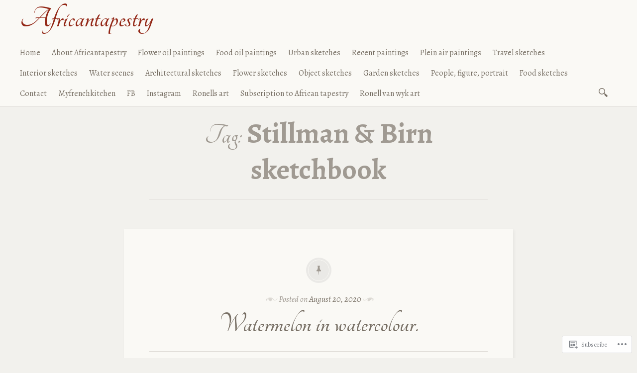

--- FILE ---
content_type: text/html; charset=UTF-8
request_url: https://africantapestry-art.com/tag/stillman-birn-sketchbook/
body_size: 27202
content:

<!DOCTYPE html>
<html lang="en">
	<head>
		<meta charset="UTF-8" />
		<meta name="viewport" content="width=device-width, initial-scale=1">
		<link rel="profile" href="http://gmpg.org/xfn/11" />
		<link rel="pingback" href="https://africantapestry-art.com/xmlrpc.php" />
		<title>Stillman &amp; Birn sketchbook &#8211; Africantapestry</title>
<script type="text/javascript">
  WebFontConfig = {"google":{"families":["Alegreya:r,i,b,bi:latin,latin-ext","Tangerine:b:latin,latin-ext"]},"api_url":"https:\/\/fonts-api.wp.com\/css"};
  (function() {
    var wf = document.createElement('script');
    wf.src = '/wp-content/plugins/custom-fonts/js/webfont.js';
    wf.type = 'text/javascript';
    wf.async = 'true';
    var s = document.getElementsByTagName('script')[0];
    s.parentNode.insertBefore(wf, s);
	})();
</script><style id="jetpack-custom-fonts-css">.wf-active a, .wf-active abbr, .wf-active acronym, .wf-active address, .wf-active applet, .wf-active big, .wf-active blockquote, .wf-active body, .wf-active caption, .wf-active cite, .wf-active code, .wf-active dd, .wf-active del, .wf-active dfn, .wf-active div, .wf-active dl, .wf-active dt, .wf-active em, .wf-active fieldset, .wf-active font, .wf-active form, .wf-active h3, .wf-active h5, .wf-active html, .wf-active iframe, .wf-active ins, .wf-active kbd, .wf-active label, .wf-active legend, .wf-active li, .wf-active object, .wf-active ol, .wf-active p, .wf-active pre, .wf-active q, .wf-active s, .wf-active samp, .wf-active small, .wf-active span, .wf-active strike, .wf-active strong, .wf-active sub, .wf-active sup, .wf-active table, .wf-active tbody, .wf-active td, .wf-active tfoot, .wf-active th, .wf-active thead, .wf-active tr, .wf-active tt, .wf-active ul, .wf-active var{font-family:"Alegreya",serif}.wf-active body, .wf-active button, .wf-active input, .wf-active select, .wf-active textarea{font-family:"Alegreya",serif}.wf-active blockquote{font-family:"Alegreya",serif}.wf-active blockquote cite{font-family:"Alegreya",serif}.wf-active .post-password-form label{font-family:"Alegreya",serif}.wf-active .next .meta-nav, .wf-active .previous .meta-nav{font-family:"Alegreya",serif}.wf-active .emphasis:first-line, .wf-active .format-standard:not(.post-password-required) .entry-content > p:not(.no-emphasis):first-of-type:first-line, .wf-active .page:not(.post-password-required) .entry-content > p:not(.no-emphasis):first-of-type:first-line{font-family:"Alegreya",serif}.wf-active .more-link, .wf-active .more-link:visited{font-family:"Alegreya",serif}.wf-active .page-links{font-family:"Alegreya",serif}.wf-active .entry-footer{font-family:"Alegreya",serif}.wf-active .comment-list .comment-metadata, .wf-active .comment-list .fn{font-family:"Alegreya",serif}.wf-active #infinite-handle span{font-family:"Alegreya",serif}.wf-active h1, .wf-active h1 a, .wf-active h2, .wf-active h2 a, .wf-active h4, .wf-active h4 a, .wf-active h6, .wf-active h6 a{font-family:"Tangerine",cursive;font-size:130%;font-style:normal;font-weight:700}.wf-active h1{font-family:"Tangerine",cursive;font-size:57.2px;font-style:normal;font-weight:700}.wf-active h2{font-family:"Tangerine",cursive;font-size:27.3px;font-style:normal;font-weight:700}.wf-active h3{font-size:32.5px;font-style:normal;font-weight:700}.wf-active h4{font-family:"Tangerine",cursive;font-size:20.8px;font-style:normal;font-weight:700}.wf-active h5{font-size:27.3px;font-style:normal;font-weight:700}.wf-active h6{font-family:"Tangerine",cursive;font-size:18.2px;font-style:normal;font-weight:700}.wf-active .site-branding h1{font-family:"Tangerine",cursive;font-size:46.8px;font-style:normal;font-weight:700}.wf-active .title-block h1{font-style:normal;font-weight:700}.wf-active .entry-title, .wf-active .entry-title a{font-family:"Tangerine",cursive;font-size:57.2px;font-style:normal;font-weight:700}.wf-active .emphasis:first-letter, .wf-active .format-standard:not(.post-password-required) .entry-content > p:not(.no-emphasis):first-of-type:first-letter, .wf-active .page:not(.post-password-required) .entry-content > p:not(.no-emphasis):first-of-type:first-letter{font-family:"Tangerine",cursive;font-size:157.3px;font-style:normal;font-weight:700}.wf-active .error404 .widgettitle{font-size:20.8px;font-style:normal;font-weight:700}.wf-active .widget-title{font-size:18.2px;font-style:normal;font-weight:700}@media only screen and (max-width: 640px){.wf-active .title-block h3{font-size:23.4px;font-style:normal;font-weight:700}}@media only screen and (max-width: 640px){.wf-active .entry-title, .wf-active .entry-title a, .wf-active .title-block h1{font-size:36.4px;font-style:normal;font-weight:700}}</style>
<meta name='robots' content='max-image-preview:large' />

<!-- Async WordPress.com Remote Login -->
<script id="wpcom_remote_login_js">
var wpcom_remote_login_extra_auth = '';
function wpcom_remote_login_remove_dom_node_id( element_id ) {
	var dom_node = document.getElementById( element_id );
	if ( dom_node ) { dom_node.parentNode.removeChild( dom_node ); }
}
function wpcom_remote_login_remove_dom_node_classes( class_name ) {
	var dom_nodes = document.querySelectorAll( '.' + class_name );
	for ( var i = 0; i < dom_nodes.length; i++ ) {
		dom_nodes[ i ].parentNode.removeChild( dom_nodes[ i ] );
	}
}
function wpcom_remote_login_final_cleanup() {
	wpcom_remote_login_remove_dom_node_classes( "wpcom_remote_login_msg" );
	wpcom_remote_login_remove_dom_node_id( "wpcom_remote_login_key" );
	wpcom_remote_login_remove_dom_node_id( "wpcom_remote_login_validate" );
	wpcom_remote_login_remove_dom_node_id( "wpcom_remote_login_js" );
	wpcom_remote_login_remove_dom_node_id( "wpcom_request_access_iframe" );
	wpcom_remote_login_remove_dom_node_id( "wpcom_request_access_styles" );
}

// Watch for messages back from the remote login
window.addEventListener( "message", function( e ) {
	if ( e.origin === "https://r-login.wordpress.com" ) {
		var data = {};
		try {
			data = JSON.parse( e.data );
		} catch( e ) {
			wpcom_remote_login_final_cleanup();
			return;
		}

		if ( data.msg === 'LOGIN' ) {
			// Clean up the login check iframe
			wpcom_remote_login_remove_dom_node_id( "wpcom_remote_login_key" );

			var id_regex = new RegExp( /^[0-9]+$/ );
			var token_regex = new RegExp( /^.*|.*|.*$/ );
			if (
				token_regex.test( data.token )
				&& id_regex.test( data.wpcomid )
			) {
				// We have everything we need to ask for a login
				var script = document.createElement( "script" );
				script.setAttribute( "id", "wpcom_remote_login_validate" );
				script.src = '/remote-login.php?wpcom_remote_login=validate'
					+ '&wpcomid=' + data.wpcomid
					+ '&token=' + encodeURIComponent( data.token )
					+ '&host=' + window.location.protocol
					+ '//' + window.location.hostname
					+ '&postid=5408'
					+ '&is_singular=';
				document.body.appendChild( script );
			}

			return;
		}

		// Safari ITP, not logged in, so redirect
		if ( data.msg === 'LOGIN-REDIRECT' ) {
			window.location = 'https://wordpress.com/log-in?redirect_to=' + window.location.href;
			return;
		}

		// Safari ITP, storage access failed, remove the request
		if ( data.msg === 'LOGIN-REMOVE' ) {
			var css_zap = 'html { -webkit-transition: margin-top 1s; transition: margin-top 1s; } /* 9001 */ html { margin-top: 0 !important; } * html body { margin-top: 0 !important; } @media screen and ( max-width: 782px ) { html { margin-top: 0 !important; } * html body { margin-top: 0 !important; } }';
			var style_zap = document.createElement( 'style' );
			style_zap.type = 'text/css';
			style_zap.appendChild( document.createTextNode( css_zap ) );
			document.body.appendChild( style_zap );

			var e = document.getElementById( 'wpcom_request_access_iframe' );
			e.parentNode.removeChild( e );

			document.cookie = 'wordpress_com_login_access=denied; path=/; max-age=31536000';

			return;
		}

		// Safari ITP
		if ( data.msg === 'REQUEST_ACCESS' ) {
			console.log( 'request access: safari' );

			// Check ITP iframe enable/disable knob
			if ( wpcom_remote_login_extra_auth !== 'safari_itp_iframe' ) {
				return;
			}

			// If we are in a "private window" there is no ITP.
			var private_window = false;
			try {
				var opendb = window.openDatabase( null, null, null, null );
			} catch( e ) {
				private_window = true;
			}

			if ( private_window ) {
				console.log( 'private window' );
				return;
			}

			var iframe = document.createElement( 'iframe' );
			iframe.id = 'wpcom_request_access_iframe';
			iframe.setAttribute( 'scrolling', 'no' );
			iframe.setAttribute( 'sandbox', 'allow-storage-access-by-user-activation allow-scripts allow-same-origin allow-top-navigation-by-user-activation' );
			iframe.src = 'https://r-login.wordpress.com/remote-login.php?wpcom_remote_login=request_access&origin=' + encodeURIComponent( data.origin ) + '&wpcomid=' + encodeURIComponent( data.wpcomid );

			var css = 'html { -webkit-transition: margin-top 1s; transition: margin-top 1s; } /* 9001 */ html { margin-top: 46px !important; } * html body { margin-top: 46px !important; } @media screen and ( max-width: 660px ) { html { margin-top: 71px !important; } * html body { margin-top: 71px !important; } #wpcom_request_access_iframe { display: block; height: 71px !important; } } #wpcom_request_access_iframe { border: 0px; height: 46px; position: fixed; top: 0; left: 0; width: 100%; min-width: 100%; z-index: 99999; background: #23282d; } ';

			var style = document.createElement( 'style' );
			style.type = 'text/css';
			style.id = 'wpcom_request_access_styles';
			style.appendChild( document.createTextNode( css ) );
			document.body.appendChild( style );

			document.body.appendChild( iframe );
		}

		if ( data.msg === 'DONE' ) {
			wpcom_remote_login_final_cleanup();
		}
	}
}, false );

// Inject the remote login iframe after the page has had a chance to load
// more critical resources
window.addEventListener( "DOMContentLoaded", function( e ) {
	var iframe = document.createElement( "iframe" );
	iframe.style.display = "none";
	iframe.setAttribute( "scrolling", "no" );
	iframe.setAttribute( "id", "wpcom_remote_login_key" );
	iframe.src = "https://r-login.wordpress.com/remote-login.php"
		+ "?wpcom_remote_login=key"
		+ "&origin=aHR0cHM6Ly9hZnJpY2FudGFwZXN0cnktYXJ0LmNvbQ%3D%3D"
		+ "&wpcomid=1560127"
		+ "&time=" + Math.floor( Date.now() / 1000 );
	document.body.appendChild( iframe );
}, false );
</script>
<link rel='dns-prefetch' href='//s0.wp.com' />
<link rel='dns-prefetch' href='//fonts-api.wp.com' />
<link rel="alternate" type="application/rss+xml" title="Africantapestry &raquo; Feed" href="https://africantapestry-art.com/feed/" />
<link rel="alternate" type="application/rss+xml" title="Africantapestry &raquo; Comments Feed" href="https://africantapestry-art.com/comments/feed/" />
<link rel="alternate" type="application/rss+xml" title="Africantapestry &raquo; Stillman &amp; Birn sketchbook Tag Feed" href="https://africantapestry-art.com/tag/stillman-birn-sketchbook/feed/" />
	<script type="text/javascript">
		/* <![CDATA[ */
		function addLoadEvent(func) {
			var oldonload = window.onload;
			if (typeof window.onload != 'function') {
				window.onload = func;
			} else {
				window.onload = function () {
					oldonload();
					func();
				}
			}
		}
		/* ]]> */
	</script>
	<link crossorigin='anonymous' rel='stylesheet' id='all-css-0-1' href='/_static/??-eJxtzEkKgDAMQNELWYMzLsSzSK0STdNiWsTbO+HO5YPPh90r7TgYDmCj8hRnZAHC1QgsJvhBr+pRqkUS+M+/8DVIZLBujHQ9kCdkDEaJ3hzR5+Pe9bbLmqrIm7Yuq+UEbtAzbA==&cssminify=yes' type='text/css' media='all' />
<style id='wp-emoji-styles-inline-css'>

	img.wp-smiley, img.emoji {
		display: inline !important;
		border: none !important;
		box-shadow: none !important;
		height: 1em !important;
		width: 1em !important;
		margin: 0 0.07em !important;
		vertical-align: -0.1em !important;
		background: none !important;
		padding: 0 !important;
	}
/*# sourceURL=wp-emoji-styles-inline-css */
</style>
<link crossorigin='anonymous' rel='stylesheet' id='all-css-2-1' href='/wp-content/plugins/gutenberg-core/v22.2.0/build/styles/block-library/style.css?m=1764855221i&cssminify=yes' type='text/css' media='all' />
<style id='wp-block-library-inline-css'>
.has-text-align-justify {
	text-align:justify;
}
.has-text-align-justify{text-align:justify;}

/*# sourceURL=wp-block-library-inline-css */
</style><style id='wp-block-paragraph-inline-css'>
.is-small-text{font-size:.875em}.is-regular-text{font-size:1em}.is-large-text{font-size:2.25em}.is-larger-text{font-size:3em}.has-drop-cap:not(:focus):first-letter{float:left;font-size:8.4em;font-style:normal;font-weight:100;line-height:.68;margin:.05em .1em 0 0;text-transform:uppercase}body.rtl .has-drop-cap:not(:focus):first-letter{float:none;margin-left:.1em}p.has-drop-cap.has-background{overflow:hidden}:root :where(p.has-background){padding:1.25em 2.375em}:where(p.has-text-color:not(.has-link-color)) a{color:inherit}p.has-text-align-left[style*="writing-mode:vertical-lr"],p.has-text-align-right[style*="writing-mode:vertical-rl"]{rotate:180deg}
/*# sourceURL=/wp-content/plugins/gutenberg-core/v22.2.0/build/styles/block-library/paragraph/style.css */
</style>
<style id='wp-block-image-inline-css'>
.wp-block-image>a,.wp-block-image>figure>a{display:inline-block}.wp-block-image img{box-sizing:border-box;height:auto;max-width:100%;vertical-align:bottom}@media not (prefers-reduced-motion){.wp-block-image img.hide{visibility:hidden}.wp-block-image img.show{animation:show-content-image .4s}}.wp-block-image[style*=border-radius] img,.wp-block-image[style*=border-radius]>a{border-radius:inherit}.wp-block-image.has-custom-border img{box-sizing:border-box}.wp-block-image.aligncenter{text-align:center}.wp-block-image.alignfull>a,.wp-block-image.alignwide>a{width:100%}.wp-block-image.alignfull img,.wp-block-image.alignwide img{height:auto;width:100%}.wp-block-image .aligncenter,.wp-block-image .alignleft,.wp-block-image .alignright,.wp-block-image.aligncenter,.wp-block-image.alignleft,.wp-block-image.alignright{display:table}.wp-block-image .aligncenter>figcaption,.wp-block-image .alignleft>figcaption,.wp-block-image .alignright>figcaption,.wp-block-image.aligncenter>figcaption,.wp-block-image.alignleft>figcaption,.wp-block-image.alignright>figcaption{caption-side:bottom;display:table-caption}.wp-block-image .alignleft{float:left;margin:.5em 1em .5em 0}.wp-block-image .alignright{float:right;margin:.5em 0 .5em 1em}.wp-block-image .aligncenter{margin-left:auto;margin-right:auto}.wp-block-image :where(figcaption){margin-bottom:1em;margin-top:.5em}.wp-block-image.is-style-circle-mask img{border-radius:9999px}@supports ((-webkit-mask-image:none) or (mask-image:none)) or (-webkit-mask-image:none){.wp-block-image.is-style-circle-mask img{border-radius:0;-webkit-mask-image:url('data:image/svg+xml;utf8,<svg viewBox="0 0 100 100" xmlns="http://www.w3.org/2000/svg"><circle cx="50" cy="50" r="50"/></svg>');mask-image:url('data:image/svg+xml;utf8,<svg viewBox="0 0 100 100" xmlns="http://www.w3.org/2000/svg"><circle cx="50" cy="50" r="50"/></svg>');mask-mode:alpha;-webkit-mask-position:center;mask-position:center;-webkit-mask-repeat:no-repeat;mask-repeat:no-repeat;-webkit-mask-size:contain;mask-size:contain}}:root :where(.wp-block-image.is-style-rounded img,.wp-block-image .is-style-rounded img){border-radius:9999px}.wp-block-image figure{margin:0}.wp-lightbox-container{display:flex;flex-direction:column;position:relative}.wp-lightbox-container img{cursor:zoom-in}.wp-lightbox-container img:hover+button{opacity:1}.wp-lightbox-container button{align-items:center;backdrop-filter:blur(16px) saturate(180%);background-color:#5a5a5a40;border:none;border-radius:4px;cursor:zoom-in;display:flex;height:20px;justify-content:center;opacity:0;padding:0;position:absolute;right:16px;text-align:center;top:16px;width:20px;z-index:100}@media not (prefers-reduced-motion){.wp-lightbox-container button{transition:opacity .2s ease}}.wp-lightbox-container button:focus-visible{outline:3px auto #5a5a5a40;outline:3px auto -webkit-focus-ring-color;outline-offset:3px}.wp-lightbox-container button:hover{cursor:pointer;opacity:1}.wp-lightbox-container button:focus{opacity:1}.wp-lightbox-container button:focus,.wp-lightbox-container button:hover,.wp-lightbox-container button:not(:hover):not(:active):not(.has-background){background-color:#5a5a5a40;border:none}.wp-lightbox-overlay{box-sizing:border-box;cursor:zoom-out;height:100vh;left:0;overflow:hidden;position:fixed;top:0;visibility:hidden;width:100%;z-index:100000}.wp-lightbox-overlay .close-button{align-items:center;cursor:pointer;display:flex;justify-content:center;min-height:40px;min-width:40px;padding:0;position:absolute;right:calc(env(safe-area-inset-right) + 16px);top:calc(env(safe-area-inset-top) + 16px);z-index:5000000}.wp-lightbox-overlay .close-button:focus,.wp-lightbox-overlay .close-button:hover,.wp-lightbox-overlay .close-button:not(:hover):not(:active):not(.has-background){background:none;border:none}.wp-lightbox-overlay .lightbox-image-container{height:var(--wp--lightbox-container-height);left:50%;overflow:hidden;position:absolute;top:50%;transform:translate(-50%,-50%);transform-origin:top left;width:var(--wp--lightbox-container-width);z-index:9999999999}.wp-lightbox-overlay .wp-block-image{align-items:center;box-sizing:border-box;display:flex;height:100%;justify-content:center;margin:0;position:relative;transform-origin:0 0;width:100%;z-index:3000000}.wp-lightbox-overlay .wp-block-image img{height:var(--wp--lightbox-image-height);min-height:var(--wp--lightbox-image-height);min-width:var(--wp--lightbox-image-width);width:var(--wp--lightbox-image-width)}.wp-lightbox-overlay .wp-block-image figcaption{display:none}.wp-lightbox-overlay button{background:none;border:none}.wp-lightbox-overlay .scrim{background-color:#fff;height:100%;opacity:.9;position:absolute;width:100%;z-index:2000000}.wp-lightbox-overlay.active{visibility:visible}@media not (prefers-reduced-motion){.wp-lightbox-overlay.active{animation:turn-on-visibility .25s both}.wp-lightbox-overlay.active img{animation:turn-on-visibility .35s both}.wp-lightbox-overlay.show-closing-animation:not(.active){animation:turn-off-visibility .35s both}.wp-lightbox-overlay.show-closing-animation:not(.active) img{animation:turn-off-visibility .25s both}.wp-lightbox-overlay.zoom.active{animation:none;opacity:1;visibility:visible}.wp-lightbox-overlay.zoom.active .lightbox-image-container{animation:lightbox-zoom-in .4s}.wp-lightbox-overlay.zoom.active .lightbox-image-container img{animation:none}.wp-lightbox-overlay.zoom.active .scrim{animation:turn-on-visibility .4s forwards}.wp-lightbox-overlay.zoom.show-closing-animation:not(.active){animation:none}.wp-lightbox-overlay.zoom.show-closing-animation:not(.active) .lightbox-image-container{animation:lightbox-zoom-out .4s}.wp-lightbox-overlay.zoom.show-closing-animation:not(.active) .lightbox-image-container img{animation:none}.wp-lightbox-overlay.zoom.show-closing-animation:not(.active) .scrim{animation:turn-off-visibility .4s forwards}}@keyframes show-content-image{0%{visibility:hidden}99%{visibility:hidden}to{visibility:visible}}@keyframes turn-on-visibility{0%{opacity:0}to{opacity:1}}@keyframes turn-off-visibility{0%{opacity:1;visibility:visible}99%{opacity:0;visibility:visible}to{opacity:0;visibility:hidden}}@keyframes lightbox-zoom-in{0%{transform:translate(calc((-100vw + var(--wp--lightbox-scrollbar-width))/2 + var(--wp--lightbox-initial-left-position)),calc(-50vh + var(--wp--lightbox-initial-top-position))) scale(var(--wp--lightbox-scale))}to{transform:translate(-50%,-50%) scale(1)}}@keyframes lightbox-zoom-out{0%{transform:translate(-50%,-50%) scale(1);visibility:visible}99%{visibility:visible}to{transform:translate(calc((-100vw + var(--wp--lightbox-scrollbar-width))/2 + var(--wp--lightbox-initial-left-position)),calc(-50vh + var(--wp--lightbox-initial-top-position))) scale(var(--wp--lightbox-scale));visibility:hidden}}
/*# sourceURL=/wp-content/plugins/gutenberg-core/v22.2.0/build/styles/block-library/image/style.css */
</style>
<style id='global-styles-inline-css'>
:root{--wp--preset--aspect-ratio--square: 1;--wp--preset--aspect-ratio--4-3: 4/3;--wp--preset--aspect-ratio--3-4: 3/4;--wp--preset--aspect-ratio--3-2: 3/2;--wp--preset--aspect-ratio--2-3: 2/3;--wp--preset--aspect-ratio--16-9: 16/9;--wp--preset--aspect-ratio--9-16: 9/16;--wp--preset--color--black: #26231e;--wp--preset--color--cyan-bluish-gray: #abb8c3;--wp--preset--color--white: #ffffff;--wp--preset--color--pale-pink: #f78da7;--wp--preset--color--vivid-red: #cf2e2e;--wp--preset--color--luminous-vivid-orange: #ff6900;--wp--preset--color--luminous-vivid-amber: #fcb900;--wp--preset--color--light-green-cyan: #7bdcb5;--wp--preset--color--vivid-green-cyan: #00d084;--wp--preset--color--pale-cyan-blue: #8ed1fc;--wp--preset--color--vivid-cyan-blue: #0693e3;--wp--preset--color--vivid-purple: #9b51e0;--wp--preset--color--dark-gray: #787065;--wp--preset--color--medium-gray: #a09a92;--wp--preset--color--light-gray: #d9d6d0;--wp--preset--color--red: #932817;--wp--preset--color--dark-red: #712012;--wp--preset--gradient--vivid-cyan-blue-to-vivid-purple: linear-gradient(135deg,rgb(6,147,227) 0%,rgb(155,81,224) 100%);--wp--preset--gradient--light-green-cyan-to-vivid-green-cyan: linear-gradient(135deg,rgb(122,220,180) 0%,rgb(0,208,130) 100%);--wp--preset--gradient--luminous-vivid-amber-to-luminous-vivid-orange: linear-gradient(135deg,rgb(252,185,0) 0%,rgb(255,105,0) 100%);--wp--preset--gradient--luminous-vivid-orange-to-vivid-red: linear-gradient(135deg,rgb(255,105,0) 0%,rgb(207,46,46) 100%);--wp--preset--gradient--very-light-gray-to-cyan-bluish-gray: linear-gradient(135deg,rgb(238,238,238) 0%,rgb(169,184,195) 100%);--wp--preset--gradient--cool-to-warm-spectrum: linear-gradient(135deg,rgb(74,234,220) 0%,rgb(151,120,209) 20%,rgb(207,42,186) 40%,rgb(238,44,130) 60%,rgb(251,105,98) 80%,rgb(254,248,76) 100%);--wp--preset--gradient--blush-light-purple: linear-gradient(135deg,rgb(255,206,236) 0%,rgb(152,150,240) 100%);--wp--preset--gradient--blush-bordeaux: linear-gradient(135deg,rgb(254,205,165) 0%,rgb(254,45,45) 50%,rgb(107,0,62) 100%);--wp--preset--gradient--luminous-dusk: linear-gradient(135deg,rgb(255,203,112) 0%,rgb(199,81,192) 50%,rgb(65,88,208) 100%);--wp--preset--gradient--pale-ocean: linear-gradient(135deg,rgb(255,245,203) 0%,rgb(182,227,212) 50%,rgb(51,167,181) 100%);--wp--preset--gradient--electric-grass: linear-gradient(135deg,rgb(202,248,128) 0%,rgb(113,206,126) 100%);--wp--preset--gradient--midnight: linear-gradient(135deg,rgb(2,3,129) 0%,rgb(40,116,252) 100%);--wp--preset--font-size--small: 13px;--wp--preset--font-size--medium: 20px;--wp--preset--font-size--large: 36px;--wp--preset--font-size--x-large: 42px;--wp--preset--font-family--albert-sans: 'Albert Sans', sans-serif;--wp--preset--font-family--alegreya: Alegreya, serif;--wp--preset--font-family--arvo: Arvo, serif;--wp--preset--font-family--bodoni-moda: 'Bodoni Moda', serif;--wp--preset--font-family--bricolage-grotesque: 'Bricolage Grotesque', sans-serif;--wp--preset--font-family--cabin: Cabin, sans-serif;--wp--preset--font-family--chivo: Chivo, sans-serif;--wp--preset--font-family--commissioner: Commissioner, sans-serif;--wp--preset--font-family--cormorant: Cormorant, serif;--wp--preset--font-family--courier-prime: 'Courier Prime', monospace;--wp--preset--font-family--crimson-pro: 'Crimson Pro', serif;--wp--preset--font-family--dm-mono: 'DM Mono', monospace;--wp--preset--font-family--dm-sans: 'DM Sans', sans-serif;--wp--preset--font-family--dm-serif-display: 'DM Serif Display', serif;--wp--preset--font-family--domine: Domine, serif;--wp--preset--font-family--eb-garamond: 'EB Garamond', serif;--wp--preset--font-family--epilogue: Epilogue, sans-serif;--wp--preset--font-family--fahkwang: Fahkwang, sans-serif;--wp--preset--font-family--figtree: Figtree, sans-serif;--wp--preset--font-family--fira-sans: 'Fira Sans', sans-serif;--wp--preset--font-family--fjalla-one: 'Fjalla One', sans-serif;--wp--preset--font-family--fraunces: Fraunces, serif;--wp--preset--font-family--gabarito: Gabarito, system-ui;--wp--preset--font-family--ibm-plex-mono: 'IBM Plex Mono', monospace;--wp--preset--font-family--ibm-plex-sans: 'IBM Plex Sans', sans-serif;--wp--preset--font-family--ibarra-real-nova: 'Ibarra Real Nova', serif;--wp--preset--font-family--instrument-serif: 'Instrument Serif', serif;--wp--preset--font-family--inter: Inter, sans-serif;--wp--preset--font-family--josefin-sans: 'Josefin Sans', sans-serif;--wp--preset--font-family--jost: Jost, sans-serif;--wp--preset--font-family--libre-baskerville: 'Libre Baskerville', serif;--wp--preset--font-family--libre-franklin: 'Libre Franklin', sans-serif;--wp--preset--font-family--literata: Literata, serif;--wp--preset--font-family--lora: Lora, serif;--wp--preset--font-family--merriweather: Merriweather, serif;--wp--preset--font-family--montserrat: Montserrat, sans-serif;--wp--preset--font-family--newsreader: Newsreader, serif;--wp--preset--font-family--noto-sans-mono: 'Noto Sans Mono', sans-serif;--wp--preset--font-family--nunito: Nunito, sans-serif;--wp--preset--font-family--open-sans: 'Open Sans', sans-serif;--wp--preset--font-family--overpass: Overpass, sans-serif;--wp--preset--font-family--pt-serif: 'PT Serif', serif;--wp--preset--font-family--petrona: Petrona, serif;--wp--preset--font-family--piazzolla: Piazzolla, serif;--wp--preset--font-family--playfair-display: 'Playfair Display', serif;--wp--preset--font-family--plus-jakarta-sans: 'Plus Jakarta Sans', sans-serif;--wp--preset--font-family--poppins: Poppins, sans-serif;--wp--preset--font-family--raleway: Raleway, sans-serif;--wp--preset--font-family--roboto: Roboto, sans-serif;--wp--preset--font-family--roboto-slab: 'Roboto Slab', serif;--wp--preset--font-family--rubik: Rubik, sans-serif;--wp--preset--font-family--rufina: Rufina, serif;--wp--preset--font-family--sora: Sora, sans-serif;--wp--preset--font-family--source-sans-3: 'Source Sans 3', sans-serif;--wp--preset--font-family--source-serif-4: 'Source Serif 4', serif;--wp--preset--font-family--space-mono: 'Space Mono', monospace;--wp--preset--font-family--syne: Syne, sans-serif;--wp--preset--font-family--texturina: Texturina, serif;--wp--preset--font-family--urbanist: Urbanist, sans-serif;--wp--preset--font-family--work-sans: 'Work Sans', sans-serif;--wp--preset--spacing--20: 0.44rem;--wp--preset--spacing--30: 0.67rem;--wp--preset--spacing--40: 1rem;--wp--preset--spacing--50: 1.5rem;--wp--preset--spacing--60: 2.25rem;--wp--preset--spacing--70: 3.38rem;--wp--preset--spacing--80: 5.06rem;--wp--preset--shadow--natural: 6px 6px 9px rgba(0, 0, 0, 0.2);--wp--preset--shadow--deep: 12px 12px 50px rgba(0, 0, 0, 0.4);--wp--preset--shadow--sharp: 6px 6px 0px rgba(0, 0, 0, 0.2);--wp--preset--shadow--outlined: 6px 6px 0px -3px rgb(255, 255, 255), 6px 6px rgb(0, 0, 0);--wp--preset--shadow--crisp: 6px 6px 0px rgb(0, 0, 0);}:where(.is-layout-flex){gap: 0.5em;}:where(.is-layout-grid){gap: 0.5em;}body .is-layout-flex{display: flex;}.is-layout-flex{flex-wrap: wrap;align-items: center;}.is-layout-flex > :is(*, div){margin: 0;}body .is-layout-grid{display: grid;}.is-layout-grid > :is(*, div){margin: 0;}:where(.wp-block-columns.is-layout-flex){gap: 2em;}:where(.wp-block-columns.is-layout-grid){gap: 2em;}:where(.wp-block-post-template.is-layout-flex){gap: 1.25em;}:where(.wp-block-post-template.is-layout-grid){gap: 1.25em;}.has-black-color{color: var(--wp--preset--color--black) !important;}.has-cyan-bluish-gray-color{color: var(--wp--preset--color--cyan-bluish-gray) !important;}.has-white-color{color: var(--wp--preset--color--white) !important;}.has-pale-pink-color{color: var(--wp--preset--color--pale-pink) !important;}.has-vivid-red-color{color: var(--wp--preset--color--vivid-red) !important;}.has-luminous-vivid-orange-color{color: var(--wp--preset--color--luminous-vivid-orange) !important;}.has-luminous-vivid-amber-color{color: var(--wp--preset--color--luminous-vivid-amber) !important;}.has-light-green-cyan-color{color: var(--wp--preset--color--light-green-cyan) !important;}.has-vivid-green-cyan-color{color: var(--wp--preset--color--vivid-green-cyan) !important;}.has-pale-cyan-blue-color{color: var(--wp--preset--color--pale-cyan-blue) !important;}.has-vivid-cyan-blue-color{color: var(--wp--preset--color--vivid-cyan-blue) !important;}.has-vivid-purple-color{color: var(--wp--preset--color--vivid-purple) !important;}.has-black-background-color{background-color: var(--wp--preset--color--black) !important;}.has-cyan-bluish-gray-background-color{background-color: var(--wp--preset--color--cyan-bluish-gray) !important;}.has-white-background-color{background-color: var(--wp--preset--color--white) !important;}.has-pale-pink-background-color{background-color: var(--wp--preset--color--pale-pink) !important;}.has-vivid-red-background-color{background-color: var(--wp--preset--color--vivid-red) !important;}.has-luminous-vivid-orange-background-color{background-color: var(--wp--preset--color--luminous-vivid-orange) !important;}.has-luminous-vivid-amber-background-color{background-color: var(--wp--preset--color--luminous-vivid-amber) !important;}.has-light-green-cyan-background-color{background-color: var(--wp--preset--color--light-green-cyan) !important;}.has-vivid-green-cyan-background-color{background-color: var(--wp--preset--color--vivid-green-cyan) !important;}.has-pale-cyan-blue-background-color{background-color: var(--wp--preset--color--pale-cyan-blue) !important;}.has-vivid-cyan-blue-background-color{background-color: var(--wp--preset--color--vivid-cyan-blue) !important;}.has-vivid-purple-background-color{background-color: var(--wp--preset--color--vivid-purple) !important;}.has-black-border-color{border-color: var(--wp--preset--color--black) !important;}.has-cyan-bluish-gray-border-color{border-color: var(--wp--preset--color--cyan-bluish-gray) !important;}.has-white-border-color{border-color: var(--wp--preset--color--white) !important;}.has-pale-pink-border-color{border-color: var(--wp--preset--color--pale-pink) !important;}.has-vivid-red-border-color{border-color: var(--wp--preset--color--vivid-red) !important;}.has-luminous-vivid-orange-border-color{border-color: var(--wp--preset--color--luminous-vivid-orange) !important;}.has-luminous-vivid-amber-border-color{border-color: var(--wp--preset--color--luminous-vivid-amber) !important;}.has-light-green-cyan-border-color{border-color: var(--wp--preset--color--light-green-cyan) !important;}.has-vivid-green-cyan-border-color{border-color: var(--wp--preset--color--vivid-green-cyan) !important;}.has-pale-cyan-blue-border-color{border-color: var(--wp--preset--color--pale-cyan-blue) !important;}.has-vivid-cyan-blue-border-color{border-color: var(--wp--preset--color--vivid-cyan-blue) !important;}.has-vivid-purple-border-color{border-color: var(--wp--preset--color--vivid-purple) !important;}.has-vivid-cyan-blue-to-vivid-purple-gradient-background{background: var(--wp--preset--gradient--vivid-cyan-blue-to-vivid-purple) !important;}.has-light-green-cyan-to-vivid-green-cyan-gradient-background{background: var(--wp--preset--gradient--light-green-cyan-to-vivid-green-cyan) !important;}.has-luminous-vivid-amber-to-luminous-vivid-orange-gradient-background{background: var(--wp--preset--gradient--luminous-vivid-amber-to-luminous-vivid-orange) !important;}.has-luminous-vivid-orange-to-vivid-red-gradient-background{background: var(--wp--preset--gradient--luminous-vivid-orange-to-vivid-red) !important;}.has-very-light-gray-to-cyan-bluish-gray-gradient-background{background: var(--wp--preset--gradient--very-light-gray-to-cyan-bluish-gray) !important;}.has-cool-to-warm-spectrum-gradient-background{background: var(--wp--preset--gradient--cool-to-warm-spectrum) !important;}.has-blush-light-purple-gradient-background{background: var(--wp--preset--gradient--blush-light-purple) !important;}.has-blush-bordeaux-gradient-background{background: var(--wp--preset--gradient--blush-bordeaux) !important;}.has-luminous-dusk-gradient-background{background: var(--wp--preset--gradient--luminous-dusk) !important;}.has-pale-ocean-gradient-background{background: var(--wp--preset--gradient--pale-ocean) !important;}.has-electric-grass-gradient-background{background: var(--wp--preset--gradient--electric-grass) !important;}.has-midnight-gradient-background{background: var(--wp--preset--gradient--midnight) !important;}.has-small-font-size{font-size: var(--wp--preset--font-size--small) !important;}.has-medium-font-size{font-size: var(--wp--preset--font-size--medium) !important;}.has-large-font-size{font-size: var(--wp--preset--font-size--large) !important;}.has-x-large-font-size{font-size: var(--wp--preset--font-size--x-large) !important;}.has-albert-sans-font-family{font-family: var(--wp--preset--font-family--albert-sans) !important;}.has-alegreya-font-family{font-family: var(--wp--preset--font-family--alegreya) !important;}.has-arvo-font-family{font-family: var(--wp--preset--font-family--arvo) !important;}.has-bodoni-moda-font-family{font-family: var(--wp--preset--font-family--bodoni-moda) !important;}.has-bricolage-grotesque-font-family{font-family: var(--wp--preset--font-family--bricolage-grotesque) !important;}.has-cabin-font-family{font-family: var(--wp--preset--font-family--cabin) !important;}.has-chivo-font-family{font-family: var(--wp--preset--font-family--chivo) !important;}.has-commissioner-font-family{font-family: var(--wp--preset--font-family--commissioner) !important;}.has-cormorant-font-family{font-family: var(--wp--preset--font-family--cormorant) !important;}.has-courier-prime-font-family{font-family: var(--wp--preset--font-family--courier-prime) !important;}.has-crimson-pro-font-family{font-family: var(--wp--preset--font-family--crimson-pro) !important;}.has-dm-mono-font-family{font-family: var(--wp--preset--font-family--dm-mono) !important;}.has-dm-sans-font-family{font-family: var(--wp--preset--font-family--dm-sans) !important;}.has-dm-serif-display-font-family{font-family: var(--wp--preset--font-family--dm-serif-display) !important;}.has-domine-font-family{font-family: var(--wp--preset--font-family--domine) !important;}.has-eb-garamond-font-family{font-family: var(--wp--preset--font-family--eb-garamond) !important;}.has-epilogue-font-family{font-family: var(--wp--preset--font-family--epilogue) !important;}.has-fahkwang-font-family{font-family: var(--wp--preset--font-family--fahkwang) !important;}.has-figtree-font-family{font-family: var(--wp--preset--font-family--figtree) !important;}.has-fira-sans-font-family{font-family: var(--wp--preset--font-family--fira-sans) !important;}.has-fjalla-one-font-family{font-family: var(--wp--preset--font-family--fjalla-one) !important;}.has-fraunces-font-family{font-family: var(--wp--preset--font-family--fraunces) !important;}.has-gabarito-font-family{font-family: var(--wp--preset--font-family--gabarito) !important;}.has-ibm-plex-mono-font-family{font-family: var(--wp--preset--font-family--ibm-plex-mono) !important;}.has-ibm-plex-sans-font-family{font-family: var(--wp--preset--font-family--ibm-plex-sans) !important;}.has-ibarra-real-nova-font-family{font-family: var(--wp--preset--font-family--ibarra-real-nova) !important;}.has-instrument-serif-font-family{font-family: var(--wp--preset--font-family--instrument-serif) !important;}.has-inter-font-family{font-family: var(--wp--preset--font-family--inter) !important;}.has-josefin-sans-font-family{font-family: var(--wp--preset--font-family--josefin-sans) !important;}.has-jost-font-family{font-family: var(--wp--preset--font-family--jost) !important;}.has-libre-baskerville-font-family{font-family: var(--wp--preset--font-family--libre-baskerville) !important;}.has-libre-franklin-font-family{font-family: var(--wp--preset--font-family--libre-franklin) !important;}.has-literata-font-family{font-family: var(--wp--preset--font-family--literata) !important;}.has-lora-font-family{font-family: var(--wp--preset--font-family--lora) !important;}.has-merriweather-font-family{font-family: var(--wp--preset--font-family--merriweather) !important;}.has-montserrat-font-family{font-family: var(--wp--preset--font-family--montserrat) !important;}.has-newsreader-font-family{font-family: var(--wp--preset--font-family--newsreader) !important;}.has-noto-sans-mono-font-family{font-family: var(--wp--preset--font-family--noto-sans-mono) !important;}.has-nunito-font-family{font-family: var(--wp--preset--font-family--nunito) !important;}.has-open-sans-font-family{font-family: var(--wp--preset--font-family--open-sans) !important;}.has-overpass-font-family{font-family: var(--wp--preset--font-family--overpass) !important;}.has-pt-serif-font-family{font-family: var(--wp--preset--font-family--pt-serif) !important;}.has-petrona-font-family{font-family: var(--wp--preset--font-family--petrona) !important;}.has-piazzolla-font-family{font-family: var(--wp--preset--font-family--piazzolla) !important;}.has-playfair-display-font-family{font-family: var(--wp--preset--font-family--playfair-display) !important;}.has-plus-jakarta-sans-font-family{font-family: var(--wp--preset--font-family--plus-jakarta-sans) !important;}.has-poppins-font-family{font-family: var(--wp--preset--font-family--poppins) !important;}.has-raleway-font-family{font-family: var(--wp--preset--font-family--raleway) !important;}.has-roboto-font-family{font-family: var(--wp--preset--font-family--roboto) !important;}.has-roboto-slab-font-family{font-family: var(--wp--preset--font-family--roboto-slab) !important;}.has-rubik-font-family{font-family: var(--wp--preset--font-family--rubik) !important;}.has-rufina-font-family{font-family: var(--wp--preset--font-family--rufina) !important;}.has-sora-font-family{font-family: var(--wp--preset--font-family--sora) !important;}.has-source-sans-3-font-family{font-family: var(--wp--preset--font-family--source-sans-3) !important;}.has-source-serif-4-font-family{font-family: var(--wp--preset--font-family--source-serif-4) !important;}.has-space-mono-font-family{font-family: var(--wp--preset--font-family--space-mono) !important;}.has-syne-font-family{font-family: var(--wp--preset--font-family--syne) !important;}.has-texturina-font-family{font-family: var(--wp--preset--font-family--texturina) !important;}.has-urbanist-font-family{font-family: var(--wp--preset--font-family--urbanist) !important;}.has-work-sans-font-family{font-family: var(--wp--preset--font-family--work-sans) !important;}
/*# sourceURL=global-styles-inline-css */
</style>

<style id='classic-theme-styles-inline-css'>
/*! This file is auto-generated */
.wp-block-button__link{color:#fff;background-color:#32373c;border-radius:9999px;box-shadow:none;text-decoration:none;padding:calc(.667em + 2px) calc(1.333em + 2px);font-size:1.125em}.wp-block-file__button{background:#32373c;color:#fff;text-decoration:none}
/*# sourceURL=/wp-includes/css/classic-themes.min.css */
</style>
<link crossorigin='anonymous' rel='stylesheet' id='all-css-4-1' href='/_static/??-eJx9j9EKwjAMRX/INGxsqA/it6xd0GqzliZ1+Pd2DFRw+JKHyzmXG5wTuDgpTYoplIufBF20Ibq7YGuag2lAPKdAkOlhOhy96JsA0Wcg40R2+FXEBT5dmWrOadCFYBr9QIG4Yv+0OVUHrE2ZRKBe9oVBr1WUH2+NMRWLwdtMqhG3h22RlcH1mwU/86nZd31/7Nq2v70AeHRpfg==&cssminify=yes' type='text/css' media='all' />
<link rel='stylesheet' id='libretto-fonts-css' href='https://fonts-api.wp.com/css?family=Libre+Baskerville%3A400%2C700%2C400italic%7CPlayfair+Display%3A400%2C700%2C400italic%2C700italic%7CPlayfair+Display+SC%3A700%2C700italic%7CMontserrat%3A400%7CDroid+Sans+Mono%3A400&#038;subset=latin%2Clatin-ext' media='all' />
<link crossorigin='anonymous' rel='stylesheet' id='all-css-6-1' href='/_static/??-eJx9i8EKgzAQRH/IuAiR2kPpt5iwjVs22ZBs8PdN6UUvXoYZ5j3Ys/GSFJOCbhixQm4OmFxBVQHqZ/3n6Gsd4MTHZjK3QB0o6FhCrwE6dZp3UkAxLH5VknQZ5sMrlZ/6jq/Jzk9rl8dkvwdM0j/g&cssminify=yes' type='text/css' media='all' />
<link crossorigin='anonymous' rel='stylesheet' id='print-css-7-1' href='/wp-content/mu-plugins/global-print/global-print.css?m=1465851035i&cssminify=yes' type='text/css' media='print' />
<style id='jetpack-global-styles-frontend-style-inline-css'>
:root { --font-headings: unset; --font-base: unset; --font-headings-default: -apple-system,BlinkMacSystemFont,"Segoe UI",Roboto,Oxygen-Sans,Ubuntu,Cantarell,"Helvetica Neue",sans-serif; --font-base-default: -apple-system,BlinkMacSystemFont,"Segoe UI",Roboto,Oxygen-Sans,Ubuntu,Cantarell,"Helvetica Neue",sans-serif;}
/*# sourceURL=jetpack-global-styles-frontend-style-inline-css */
</style>
<link crossorigin='anonymous' rel='stylesheet' id='all-css-10-1' href='/_static/??-eJyNjcsKAjEMRX/IGtQZBxfip0hMS9sxTYppGfx7H7gRN+7ugcs5sFRHKi1Ig9Jd5R6zGMyhVaTrh8G6QFHfORhYwlvw6P39PbPENZmt4G/ROQuBKWVkxxrVvuBH1lIoz2waILJekF+HUzlupnG3nQ77YZwfuRJIaQ==&cssminify=yes' type='text/css' media='all' />
<script type="text/javascript" id="wpcom-actionbar-placeholder-js-extra">
/* <![CDATA[ */
var actionbardata = {"siteID":"1560127","postID":"0","siteURL":"https://africantapestry-art.com","xhrURL":"https://africantapestry-art.com/wp-admin/admin-ajax.php","nonce":"e12cb40046","isLoggedIn":"","statusMessage":"","subsEmailDefault":"instantly","proxyScriptUrl":"https://s0.wp.com/wp-content/js/wpcom-proxy-request.js?m=1513050504i&amp;ver=20211021","i18n":{"followedText":"New posts from this site will now appear in your \u003Ca href=\"https://wordpress.com/reader\"\u003EReader\u003C/a\u003E","foldBar":"Collapse this bar","unfoldBar":"Expand this bar","shortLinkCopied":"Shortlink copied to clipboard."}};
//# sourceURL=wpcom-actionbar-placeholder-js-extra
/* ]]> */
</script>
<script type="text/javascript" id="jetpack-mu-wpcom-settings-js-before">
/* <![CDATA[ */
var JETPACK_MU_WPCOM_SETTINGS = {"assetsUrl":"https://s0.wp.com/wp-content/mu-plugins/jetpack-mu-wpcom-plugin/sun/jetpack_vendor/automattic/jetpack-mu-wpcom/src/build/"};
//# sourceURL=jetpack-mu-wpcom-settings-js-before
/* ]]> */
</script>
<script crossorigin='anonymous' type='text/javascript'  src='/_static/??-eJyNjdsOgjAQRH/IsigB9cH4LVI2tE1vbrcR/p6S0MQ3fZpJ5pwMfKKQwTN6BpOALItIYVkbk05QNu2lzROmfTTvjLQe0Tjtf0LC6ZlejN9wfWOFrigxj2D1SMgcdr/2P3EOWSos8NM9ztdL23ftcLubDSMVT10='></script>
<script type="text/javascript" id="rlt-proxy-js-after">
/* <![CDATA[ */
	rltInitialize( {"token":null,"iframeOrigins":["https:\/\/widgets.wp.com"]} );
//# sourceURL=rlt-proxy-js-after
/* ]]> */
</script>
<link rel="EditURI" type="application/rsd+xml" title="RSD" href="https://africantapestry.wordpress.com/xmlrpc.php?rsd" />
<meta name="generator" content="WordPress.com" />

<!-- Jetpack Open Graph Tags -->
<meta property="og:type" content="website" />
<meta property="og:title" content="Stillman &amp; Birn sketchbook &#8211; Africantapestry" />
<meta property="og:url" content="https://africantapestry-art.com/tag/stillman-birn-sketchbook/" />
<meta property="og:site_name" content="Africantapestry" />
<meta property="og:image" content="https://africantapestry-art.com/wp-content/uploads/2023/10/cropped-cropped-canal-and-bridge_-2.jpg?w=200" />
<meta property="og:image:width" content="200" />
<meta property="og:image:height" content="200" />
<meta property="og:image:alt" content="" />
<meta property="og:locale" content="en_US" />
<meta name="twitter:creator" content="@africantapestry" />

<!-- End Jetpack Open Graph Tags -->
<link rel='openid.server' href='https://africantapestry-art.com/?openidserver=1' />
<link rel='openid.delegate' href='https://africantapestry-art.com/' />
<link rel="search" type="application/opensearchdescription+xml" href="https://africantapestry-art.com/osd.xml" title="Africantapestry" />
<link rel="search" type="application/opensearchdescription+xml" href="https://s1.wp.com/opensearch.xml" title="WordPress.com" />
		<style type="text/css">
			.recentcomments a {
				display: inline !important;
				padding: 0 !important;
				margin: 0 !important;
			}

			table.recentcommentsavatartop img.avatar, table.recentcommentsavatarend img.avatar {
				border: 0px;
				margin: 0;
			}

			table.recentcommentsavatartop a, table.recentcommentsavatarend a {
				border: 0px !important;
				background-color: transparent !important;
			}

			td.recentcommentsavatarend, td.recentcommentsavatartop {
				padding: 0px 0px 1px 0px;
				margin: 0px;
			}

			td.recentcommentstextend {
				border: none !important;
				padding: 0px 0px 2px 10px;
			}

			.rtl td.recentcommentstextend {
				padding: 0px 10px 2px 0px;
			}

			td.recentcommentstexttop {
				border: none;
				padding: 0px 0px 0px 10px;
			}

			.rtl td.recentcommentstexttop {
				padding: 0px 10px 0px 0px;
			}
		</style>
		<meta name="description" content="Posts about Stillman &amp; Birn sketchbook written by Myfrenchkitchen" />
<link rel="icon" href="https://africantapestry-art.com/wp-content/uploads/2023/10/cropped-cropped-canal-and-bridge_-2.jpg?w=32" sizes="32x32" />
<link rel="icon" href="https://africantapestry-art.com/wp-content/uploads/2023/10/cropped-cropped-canal-and-bridge_-2.jpg?w=192" sizes="192x192" />
<link rel="apple-touch-icon" href="https://africantapestry-art.com/wp-content/uploads/2023/10/cropped-cropped-canal-and-bridge_-2.jpg?w=180" />
<meta name="msapplication-TileImage" content="https://africantapestry-art.com/wp-content/uploads/2023/10/cropped-cropped-canal-and-bridge_-2.jpg?w=270" />
	<link crossorigin='anonymous' rel='stylesheet' id='all-css-0-3' href='/_static/??-eJydjtsKwjAQRH/IuKitxQfxUyTZLjXt5kJ2Q+nfa0HFJ0EfZ5hzGJizwRSVooLeKJBArg7Yu0KqCXxEEF2YzJwxhS2KbOCDCdVkroOPAiNptjg9M0iNcF1xxwknAZl9pvKjIKS+8uMT2pKqEL83r+JPn3qm3gyWmcryLa3+Szjvuvaw707Hph3v89lzHw==&cssminify=yes' type='text/css' media='all' />
</head>

	<body class="archive tag tag-stillman-birn-sketchbook tag-97523698 wp-custom-logo wp-embed-responsive wp-theme-publibretto customizer-styles-applied jetpack-reblog-enabled has-site-logo">

		<header class="nav-bar">
						<div class="site-branding">
				<h1 class="site-title"><a href="https://africantapestry-art.com/" title="Africantapestry" rel="home">Africantapestry</a></h1>
			</div>
			
			<nav id="site-navigation" class="navigation-main" role="navigation">
				<div class="menu-toggle"><span class="mobile-site-title">Africantapestry</span>
					<button id="menu-icon">
					  <span></span>
					  <span></span>
					  <span></span>
					</button>
				</div>
				<div class="screen-reader-text skip-link">
					<a href="#content" title="Skip to content">Skip to content</a>
				</div>
				<div class="menu-wrapper">
					<div class="menu-main-menu-container"><ul id="menu-main-menu" class="menu"><li id="menu-item-5039" class="menu-item menu-item-type-custom menu-item-object-custom menu-item-5039"><a href="https://africantapestry.wordpress.com">Home</a></li>
<li id="menu-item-5250" class="menu-item menu-item-type-post_type menu-item-object-page menu-item-5250"><a href="https://africantapestry-art.com/about-africantapestry/">About Africantapestry</a></li>
<li id="menu-item-5040" class="menu-item menu-item-type-post_type menu-item-object-page menu-item-5040"><a href="https://africantapestry-art.com/flower-oil-paintings/">Flower oil paintings</a></li>
<li id="menu-item-5041" class="menu-item menu-item-type-post_type menu-item-object-page menu-item-5041"><a href="https://africantapestry-art.com/food-oil-paintings/">Food oil paintings</a></li>
<li id="menu-item-5042" class="menu-item menu-item-type-post_type menu-item-object-page menu-item-5042"><a href="https://africantapestry-art.com/urban-sketches/">Urban sketches</a></li>
<li id="menu-item-5239" class="menu-item menu-item-type-post_type menu-item-object-page menu-item-5239"><a href="https://africantapestry-art.com/plein-air-paintings/recent-paintings/">Recent paintings</a></li>
<li id="menu-item-5240" class="menu-item menu-item-type-post_type menu-item-object-page menu-item-5240"><a href="https://africantapestry-art.com/plein-air-paintings/">Plein air paintings</a></li>
<li id="menu-item-5241" class="menu-item menu-item-type-post_type menu-item-object-page menu-item-5241"><a href="https://africantapestry-art.com/travel-sketches-south-africa/">Travel sketches</a></li>
<li id="menu-item-5242" class="menu-item menu-item-type-post_type menu-item-object-page menu-item-5242"><a href="https://africantapestry-art.com/interior-sketches/">Interior sketches</a></li>
<li id="menu-item-5243" class="menu-item menu-item-type-post_type menu-item-object-page menu-item-5243"><a href="https://africantapestry-art.com/plein-air-paintings/landscapes/">Water scenes</a></li>
<li id="menu-item-5244" class="menu-item menu-item-type-post_type menu-item-object-page menu-item-5244"><a href="https://africantapestry-art.com/architectural-sketches/">Architectural sketches</a></li>
<li id="menu-item-5245" class="menu-item menu-item-type-post_type menu-item-object-page menu-item-5245"><a href="https://africantapestry-art.com/flower-sketches/">Flower sketches</a></li>
<li id="menu-item-5246" class="menu-item menu-item-type-post_type menu-item-object-page menu-item-5246"><a href="https://africantapestry-art.com/object-sketches/">Object sketches</a></li>
<li id="menu-item-5247" class="menu-item menu-item-type-post_type menu-item-object-page menu-item-5247"><a href="https://africantapestry-art.com/garden-sketches/">Garden sketches</a></li>
<li id="menu-item-5248" class="menu-item menu-item-type-post_type menu-item-object-page menu-item-5248"><a href="https://africantapestry-art.com/people-sketches/">People, figure, portrait</a></li>
<li id="menu-item-5249" class="menu-item menu-item-type-post_type menu-item-object-page menu-item-5249"><a href="https://africantapestry-art.com/food-art/">Food sketches</a></li>
<li id="menu-item-5043" class="menu-item menu-item-type-post_type menu-item-object-page menu-item-5043"><a href="https://africantapestry-art.com/contact/">Contact</a></li>
<li id="menu-item-5450" class="menu-item menu-item-type-custom menu-item-object-custom menu-item-5450"><a href="https://myfrenchkitchen-ronelle.com/">Myfrenchkitchen</a></li>
<li id="menu-item-5454" class="menu-item menu-item-type-custom menu-item-object-custom menu-item-5454"><a href="https://www.facebook.com/cfdart">FB</a></li>
<li id="menu-item-5732" class="menu-item menu-item-type-custom menu-item-object-custom menu-item-5732"><a href="https://www.instagram.com/ronellesatelier_en_provence/?hl=fr">Instagram</a></li>
<li id="menu-item-5798" class="menu-item menu-item-type-custom menu-item-object-custom menu-item-5798"><a href="https://www.dailypaintworks.com/Artists/ronell-van-wyk-11514">Ronells art</a></li>
<li id="menu-item-5993" class="menu-item menu-item-type-post_type menu-item-object-page menu-item-5993"><a href="https://africantapestry-art.com/subscription-to-african-tapestry/">Subscription to African tapestry</a></li>
<li id="menu-item-7715" class="menu-item menu-item-type-custom menu-item-object-custom menu-item-7715"><a href="https://ronellvanwyk.com/">Ronell van wyk art</a></li>
</ul></div>					<form role="search" method="get" class="search-form" action="https://africantapestry-art.com/">
				<label>
					<span class="screen-reader-text">Search for:</span>
					<input type="search" class="search-field" placeholder="Search &hellip;" value="" name="s" />
				</label>
				<input type="submit" class="search-submit" value="Search" />
			</form>				</div>
			</nav><!-- .site-navigation -->
		</header><!-- .header-bar -->

		
			<header id="masthead" class="site-header" role="banner"

			
			>

				<!-- PAGE HEADER -->
				<div class="title-block">

				<h1>Tag: <span>Stillman &amp; Birn sketchbook</span></h1>
				
				</div><!-- .title-block -->
			</header><!-- #masthead -->
		
<section id="primary" class="content-area">
	<div id="content" class="site-content" role="main">

	
				
			
<article id="post-5408" class="post-5408 post type-post status-publish format-standard hentry category-aquarelle category-art category-august-sketching category-food-art category-food-painting category-food-sketches category-fruit-painting category-sketches category-sketching category-watercolour tag-art tag-artist-ronelle-van-wyk tag-fruitpainting tag-sketches tag-stillman-birn-sketchbook tag-watercolour tag-watermelon libretto-long-form">

	
		<header class="entry-header">
			<div class="entry-meta">
				<span class="posted-on">Posted on <a href="https://africantapestry-art.com/2020/08/20/watermelon-in-watercolour/" rel="bookmark"><time class="entry-date published updated" datetime="2020-08-20T16:36:38+02:00">August 20, 2020</time></a></span><span class="byline"> by <span class="author vcard"><a class="url fn n" href="https://africantapestry-art.com/author/myfrenchkitchen/">Myfrenchkitchen</a></span></span>											</div><!-- .entry-meta -->

							<h2 class="entry-title"><a href="https://africantapestry-art.com/2020/08/20/watermelon-in-watercolour/" rel="bookmark">Watermelon in watercolour.</a></h2>					</header><!-- .entry-header -->

	

	

	<div class="entry-content">
		
<p>We are eating so much watermelon that I am getting to a point where I can&#8217;t any more..</p>



<p class="has-text-align-center"><strong>Watermelon</strong>, watercolour in Stillman and Birn sketchbook</p>



<div class="wp-block-image"><figure class="aligncenter size-large is-resized"><a href="https://africantapestry-art.com/wp-content/uploads/2020/08/watermelon.jpg"><img data-attachment-id="5410" data-permalink="https://africantapestry-art.com/watermelon-2/" data-orig-file="https://africantapestry-art.com/wp-content/uploads/2020/08/watermelon.jpg" data-orig-size="1000,761" data-comments-opened="1" data-image-meta="{&quot;aperture&quot;:&quot;0&quot;,&quot;credit&quot;:&quot;&quot;,&quot;camera&quot;:&quot;&quot;,&quot;caption&quot;:&quot;&quot;,&quot;created_timestamp&quot;:&quot;0&quot;,&quot;copyright&quot;:&quot;&quot;,&quot;focal_length&quot;:&quot;0&quot;,&quot;iso&quot;:&quot;0&quot;,&quot;shutter_speed&quot;:&quot;0&quot;,&quot;title&quot;:&quot;&quot;,&quot;orientation&quot;:&quot;0&quot;}" data-image-title="watermelon" data-image-description="" data-image-caption="" data-medium-file="https://africantapestry-art.com/wp-content/uploads/2020/08/watermelon.jpg?w=300" data-large-file="https://africantapestry-art.com/wp-content/uploads/2020/08/watermelon.jpg?w=720" src="https://africantapestry-art.com/wp-content/uploads/2020/08/watermelon.jpg?w=1000" alt="" class="wp-image-5410" width="528" height="402" srcset="https://africantapestry-art.com/wp-content/uploads/2020/08/watermelon.jpg?w=528 528w, https://africantapestry-art.com/wp-content/uploads/2020/08/watermelon.jpg?w=126 126w, https://africantapestry-art.com/wp-content/uploads/2020/08/watermelon.jpg?w=300 300w, https://africantapestry-art.com/wp-content/uploads/2020/08/watermelon.jpg?w=768 768w, https://africantapestry-art.com/wp-content/uploads/2020/08/watermelon.jpg 1000w" sizes="(max-width: 528px) 100vw, 528px" /></a></figure></div>
<div id="jp-post-flair" class="sharedaddy sd-like-enabled sd-sharing-enabled"><div class="sharedaddy sd-sharing-enabled"><div class="robots-nocontent sd-block sd-social sd-social-icon-text sd-sharing"><h3 class="sd-title">Share this:</h3><div class="sd-content"><ul><li class="share-pinterest"><a rel="nofollow noopener noreferrer"
				data-shared="sharing-pinterest-5408"
				class="share-pinterest sd-button share-icon"
				href="https://africantapestry-art.com/2020/08/20/watermelon-in-watercolour/?share=pinterest"
				target="_blank"
				aria-labelledby="sharing-pinterest-5408"
				>
				<span id="sharing-pinterest-5408" hidden>Share on Pinterest (Opens in new window)</span>
				<span>Pinterest</span>
			</a></li><li class="share-email"><a rel="nofollow noopener noreferrer"
				data-shared="sharing-email-5408"
				class="share-email sd-button share-icon"
				href="mailto:?subject=%5BShared%20Post%5D%20Watermelon%20in%20watercolour.&#038;body=https%3A%2F%2Fafricantapestry-art.com%2F2020%2F08%2F20%2Fwatermelon-in-watercolour%2F&#038;share=email"
				target="_blank"
				aria-labelledby="sharing-email-5408"
				data-email-share-error-title="Do you have email set up?" data-email-share-error-text="If you&#039;re having problems sharing via email, you might not have email set up for your browser. You may need to create a new email yourself." data-email-share-nonce="1f3e78a800" data-email-share-track-url="https://africantapestry-art.com/2020/08/20/watermelon-in-watercolour/?share=email">
				<span id="sharing-email-5408" hidden>Email a link to a friend (Opens in new window)</span>
				<span>Email</span>
			</a></li><li class="share-print"><a rel="nofollow noopener noreferrer"
				data-shared="sharing-print-5408"
				class="share-print sd-button share-icon"
				href="https://africantapestry-art.com/2020/08/20/watermelon-in-watercolour/?share=print"
				target="_blank"
				aria-labelledby="sharing-print-5408"
				>
				<span id="sharing-print-5408" hidden>Print (Opens in new window)</span>
				<span>Print</span>
			</a></li><li class="share-facebook"><a rel="nofollow noopener noreferrer"
				data-shared="sharing-facebook-5408"
				class="share-facebook sd-button share-icon"
				href="https://africantapestry-art.com/2020/08/20/watermelon-in-watercolour/?share=facebook"
				target="_blank"
				aria-labelledby="sharing-facebook-5408"
				>
				<span id="sharing-facebook-5408" hidden>Share on Facebook (Opens in new window)</span>
				<span>Facebook</span>
			</a></li><li class="share-linkedin"><a rel="nofollow noopener noreferrer"
				data-shared="sharing-linkedin-5408"
				class="share-linkedin sd-button share-icon"
				href="https://africantapestry-art.com/2020/08/20/watermelon-in-watercolour/?share=linkedin"
				target="_blank"
				aria-labelledby="sharing-linkedin-5408"
				>
				<span id="sharing-linkedin-5408" hidden>Share on LinkedIn (Opens in new window)</span>
				<span>LinkedIn</span>
			</a></li><li class="share-reddit"><a rel="nofollow noopener noreferrer"
				data-shared="sharing-reddit-5408"
				class="share-reddit sd-button share-icon"
				href="https://africantapestry-art.com/2020/08/20/watermelon-in-watercolour/?share=reddit"
				target="_blank"
				aria-labelledby="sharing-reddit-5408"
				>
				<span id="sharing-reddit-5408" hidden>Share on Reddit (Opens in new window)</span>
				<span>Reddit</span>
			</a></li><li class="share-twitter"><a rel="nofollow noopener noreferrer"
				data-shared="sharing-twitter-5408"
				class="share-twitter sd-button share-icon"
				href="https://africantapestry-art.com/2020/08/20/watermelon-in-watercolour/?share=twitter"
				target="_blank"
				aria-labelledby="sharing-twitter-5408"
				>
				<span id="sharing-twitter-5408" hidden>Share on X (Opens in new window)</span>
				<span>X</span>
			</a></li><li class="share-tumblr"><a rel="nofollow noopener noreferrer"
				data-shared="sharing-tumblr-5408"
				class="share-tumblr sd-button share-icon"
				href="https://africantapestry-art.com/2020/08/20/watermelon-in-watercolour/?share=tumblr"
				target="_blank"
				aria-labelledby="sharing-tumblr-5408"
				>
				<span id="sharing-tumblr-5408" hidden>Share on Tumblr (Opens in new window)</span>
				<span>Tumblr</span>
			</a></li><li class="share-end"></li></ul></div></div></div><div class='sharedaddy sd-block sd-like jetpack-likes-widget-wrapper jetpack-likes-widget-unloaded' id='like-post-wrapper-1560127-5408-696a70d76892f' data-src='//widgets.wp.com/likes/index.html?ver=20260116#blog_id=1560127&amp;post_id=5408&amp;origin=africantapestry.wordpress.com&amp;obj_id=1560127-5408-696a70d76892f&amp;domain=africantapestry-art.com' data-name='like-post-frame-1560127-5408-696a70d76892f' data-title='Like or Reblog'><div class='likes-widget-placeholder post-likes-widget-placeholder' style='height: 55px;'><span class='button'><span>Like</span></span> <span class='loading'>Loading...</span></div><span class='sd-text-color'></span><a class='sd-link-color'></a></div></div>	</div><!-- .entry-content -->


	
</article><!-- #post-## -->

		
			
<article id="post-5308" class="post-5308 post type-post status-publish format-standard hentry category-aquarelle category-art category-coffee-sketches category-drawing category-pen category-sketches category-sketching category-stillman-birn-sketchbook category-watercolour tag-art tag-artist-ronelle-van-wyk tag-sketches tag-stillman-birn-sketchbook tag-watercolour libretto-long-form">

	
		<header class="entry-header">
			<div class="entry-meta">
				<span class="posted-on">Posted on <a href="https://africantapestry-art.com/2020/07/15/a-teapot-sketch/" rel="bookmark"><time class="entry-date published updated" datetime="2020-07-15T17:23:03+02:00">July 15, 2020</time></a></span><span class="byline"> by <span class="author vcard"><a class="url fn n" href="https://africantapestry-art.com/author/myfrenchkitchen/">Myfrenchkitchen</a></span></span>											</div><!-- .entry-meta -->

							<h2 class="entry-title"><a href="https://africantapestry-art.com/2020/07/15/a-teapot-sketch/" rel="bookmark">A teapot sketch.</a></h2>					</header><!-- .entry-header -->

	

	

	<div class="entry-content">
		
<p>I did this sketch a few weeks back, at the height of my struggle to do art period, but I am glad I completed it since it got me started on my way back to sketching.</p>



<p class="has-text-align-center">Teapot and cup, watercolour in Stillman and Birn sketchbook.</p>



<div class="wp-block-image"><figure class="aligncenter size-large is-resized"><a href="https://africantapestry-art.com/wp-content/uploads/2020/07/cup-and-teapot.jpg"><img data-attachment-id="5309" data-permalink="https://africantapestry-art.com/cup-and-teapot/" data-orig-file="https://africantapestry-art.com/wp-content/uploads/2020/07/cup-and-teapot.jpg" data-orig-size="1000,666" data-comments-opened="1" data-image-meta="{&quot;aperture&quot;:&quot;0&quot;,&quot;credit&quot;:&quot;&quot;,&quot;camera&quot;:&quot;&quot;,&quot;caption&quot;:&quot;&quot;,&quot;created_timestamp&quot;:&quot;0&quot;,&quot;copyright&quot;:&quot;&quot;,&quot;focal_length&quot;:&quot;0&quot;,&quot;iso&quot;:&quot;0&quot;,&quot;shutter_speed&quot;:&quot;0&quot;,&quot;title&quot;:&quot;&quot;,&quot;orientation&quot;:&quot;0&quot;}" data-image-title="cup-and-teapot" data-image-description="" data-image-caption="" data-medium-file="https://africantapestry-art.com/wp-content/uploads/2020/07/cup-and-teapot.jpg?w=300" data-large-file="https://africantapestry-art.com/wp-content/uploads/2020/07/cup-and-teapot.jpg?w=720" src="https://africantapestry-art.com/wp-content/uploads/2020/07/cup-and-teapot.jpg?w=1000" alt="" class="wp-image-5309" width="485" height="322" srcset="https://africantapestry-art.com/wp-content/uploads/2020/07/cup-and-teapot.jpg?w=485 485w, https://africantapestry-art.com/wp-content/uploads/2020/07/cup-and-teapot.jpg?w=970 970w, https://africantapestry-art.com/wp-content/uploads/2020/07/cup-and-teapot.jpg?w=145 145w, https://africantapestry-art.com/wp-content/uploads/2020/07/cup-and-teapot.jpg?w=300 300w, https://africantapestry-art.com/wp-content/uploads/2020/07/cup-and-teapot.jpg?w=768 768w" sizes="(max-width: 485px) 100vw, 485px" /></a></figure></div>
<div id="jp-post-flair" class="sharedaddy sd-like-enabled sd-sharing-enabled"><div class="sharedaddy sd-sharing-enabled"><div class="robots-nocontent sd-block sd-social sd-social-icon-text sd-sharing"><h3 class="sd-title">Share this:</h3><div class="sd-content"><ul><li class="share-pinterest"><a rel="nofollow noopener noreferrer"
				data-shared="sharing-pinterest-5308"
				class="share-pinterest sd-button share-icon"
				href="https://africantapestry-art.com/2020/07/15/a-teapot-sketch/?share=pinterest"
				target="_blank"
				aria-labelledby="sharing-pinterest-5308"
				>
				<span id="sharing-pinterest-5308" hidden>Share on Pinterest (Opens in new window)</span>
				<span>Pinterest</span>
			</a></li><li class="share-email"><a rel="nofollow noopener noreferrer"
				data-shared="sharing-email-5308"
				class="share-email sd-button share-icon"
				href="mailto:?subject=%5BShared%20Post%5D%20A%20teapot%20sketch.&#038;body=https%3A%2F%2Fafricantapestry-art.com%2F2020%2F07%2F15%2Fa-teapot-sketch%2F&#038;share=email"
				target="_blank"
				aria-labelledby="sharing-email-5308"
				data-email-share-error-title="Do you have email set up?" data-email-share-error-text="If you&#039;re having problems sharing via email, you might not have email set up for your browser. You may need to create a new email yourself." data-email-share-nonce="e6a9fae32f" data-email-share-track-url="https://africantapestry-art.com/2020/07/15/a-teapot-sketch/?share=email">
				<span id="sharing-email-5308" hidden>Email a link to a friend (Opens in new window)</span>
				<span>Email</span>
			</a></li><li class="share-print"><a rel="nofollow noopener noreferrer"
				data-shared="sharing-print-5308"
				class="share-print sd-button share-icon"
				href="https://africantapestry-art.com/2020/07/15/a-teapot-sketch/?share=print"
				target="_blank"
				aria-labelledby="sharing-print-5308"
				>
				<span id="sharing-print-5308" hidden>Print (Opens in new window)</span>
				<span>Print</span>
			</a></li><li class="share-facebook"><a rel="nofollow noopener noreferrer"
				data-shared="sharing-facebook-5308"
				class="share-facebook sd-button share-icon"
				href="https://africantapestry-art.com/2020/07/15/a-teapot-sketch/?share=facebook"
				target="_blank"
				aria-labelledby="sharing-facebook-5308"
				>
				<span id="sharing-facebook-5308" hidden>Share on Facebook (Opens in new window)</span>
				<span>Facebook</span>
			</a></li><li class="share-linkedin"><a rel="nofollow noopener noreferrer"
				data-shared="sharing-linkedin-5308"
				class="share-linkedin sd-button share-icon"
				href="https://africantapestry-art.com/2020/07/15/a-teapot-sketch/?share=linkedin"
				target="_blank"
				aria-labelledby="sharing-linkedin-5308"
				>
				<span id="sharing-linkedin-5308" hidden>Share on LinkedIn (Opens in new window)</span>
				<span>LinkedIn</span>
			</a></li><li class="share-reddit"><a rel="nofollow noopener noreferrer"
				data-shared="sharing-reddit-5308"
				class="share-reddit sd-button share-icon"
				href="https://africantapestry-art.com/2020/07/15/a-teapot-sketch/?share=reddit"
				target="_blank"
				aria-labelledby="sharing-reddit-5308"
				>
				<span id="sharing-reddit-5308" hidden>Share on Reddit (Opens in new window)</span>
				<span>Reddit</span>
			</a></li><li class="share-twitter"><a rel="nofollow noopener noreferrer"
				data-shared="sharing-twitter-5308"
				class="share-twitter sd-button share-icon"
				href="https://africantapestry-art.com/2020/07/15/a-teapot-sketch/?share=twitter"
				target="_blank"
				aria-labelledby="sharing-twitter-5308"
				>
				<span id="sharing-twitter-5308" hidden>Share on X (Opens in new window)</span>
				<span>X</span>
			</a></li><li class="share-tumblr"><a rel="nofollow noopener noreferrer"
				data-shared="sharing-tumblr-5308"
				class="share-tumblr sd-button share-icon"
				href="https://africantapestry-art.com/2020/07/15/a-teapot-sketch/?share=tumblr"
				target="_blank"
				aria-labelledby="sharing-tumblr-5308"
				>
				<span id="sharing-tumblr-5308" hidden>Share on Tumblr (Opens in new window)</span>
				<span>Tumblr</span>
			</a></li><li class="share-end"></li></ul></div></div></div><div class='sharedaddy sd-block sd-like jetpack-likes-widget-wrapper jetpack-likes-widget-unloaded' id='like-post-wrapper-1560127-5308-696a70d76d25c' data-src='//widgets.wp.com/likes/index.html?ver=20260116#blog_id=1560127&amp;post_id=5308&amp;origin=africantapestry.wordpress.com&amp;obj_id=1560127-5308-696a70d76d25c&amp;domain=africantapestry-art.com' data-name='like-post-frame-1560127-5308-696a70d76d25c' data-title='Like or Reblog'><div class='likes-widget-placeholder post-likes-widget-placeholder' style='height: 55px;'><span class='button'><span>Like</span></span> <span class='loading'>Loading...</span></div><span class='sd-text-color'></span><a class='sd-link-color'></a></div></div>	</div><!-- .entry-content -->


	
</article><!-- #post-## -->

		
			
<article id="post-5285" class="post-5285 post type-post status-publish format-standard hentry category-aquarelle category-art category-atelier category-copper category-drawing category-interior-sketches category-painting category-sketches category-sketching category-still-life category-stillman-birn-sketchbook category-watercolour tag-aquarelle tag-copper tag-drawing tag-sketches tag-still-life tag-stillman-birn-sketchbook tag-watercolour libretto-long-form">

	
		<header class="entry-header">
			<div class="entry-meta">
				<span class="posted-on">Posted on <a href="https://africantapestry-art.com/2020/07/02/copper-in-watercolour/" rel="bookmark"><time class="entry-date published updated" datetime="2020-07-02T17:00:30+02:00">July 2, 2020</time></a></span><span class="byline"> by <span class="author vcard"><a class="url fn n" href="https://africantapestry-art.com/author/myfrenchkitchen/">Myfrenchkitchen</a></span></span>											</div><!-- .entry-meta -->

							<h2 class="entry-title"><a href="https://africantapestry-art.com/2020/07/02/copper-in-watercolour/" rel="bookmark">Copper in watercolour.</a></h2>					</header><!-- .entry-header -->

	

	

	<div class="entry-content">
		
<p>Every year I paint my paintbrushes intheir copper containers  and every year I say the same thing: that I want to replace the copper bowls with stoneware containers, simply because the copper is too high maintenance.But once the copper is cleaned and buffed, I succumb before their splendour and so the paintbrushes stay in copper containes yet another year.</p>



<div class="wp-block-image"><figure class="aligncenter size-large is-resized"><a href="https://africantapestry-art.com/wp-content/uploads/2020/07/brush-holders.jpg"><img data-attachment-id="5286" data-permalink="https://africantapestry-art.com/brush-holders/" data-orig-file="https://africantapestry-art.com/wp-content/uploads/2020/07/brush-holders.jpg" data-orig-size="727,1000" data-comments-opened="1" data-image-meta="{&quot;aperture&quot;:&quot;0&quot;,&quot;credit&quot;:&quot;&quot;,&quot;camera&quot;:&quot;&quot;,&quot;caption&quot;:&quot;&quot;,&quot;created_timestamp&quot;:&quot;0&quot;,&quot;copyright&quot;:&quot;&quot;,&quot;focal_length&quot;:&quot;0&quot;,&quot;iso&quot;:&quot;0&quot;,&quot;shutter_speed&quot;:&quot;0&quot;,&quot;title&quot;:&quot;&quot;,&quot;orientation&quot;:&quot;0&quot;}" data-image-title="brush-holders" data-image-description="" data-image-caption="" data-medium-file="https://africantapestry-art.com/wp-content/uploads/2020/07/brush-holders.jpg?w=218" data-large-file="https://africantapestry-art.com/wp-content/uploads/2020/07/brush-holders.jpg?w=720" src="https://africantapestry-art.com/wp-content/uploads/2020/07/brush-holders.jpg?w=727" alt="" class="wp-image-5286" width="438" height="602" srcset="https://africantapestry-art.com/wp-content/uploads/2020/07/brush-holders.jpg?w=438 438w, https://africantapestry-art.com/wp-content/uploads/2020/07/brush-holders.jpg?w=70 70w, https://africantapestry-art.com/wp-content/uploads/2020/07/brush-holders.jpg?w=218 218w, https://africantapestry-art.com/wp-content/uploads/2020/07/brush-holders.jpg 727w" sizes="(max-width: 438px) 100vw, 438px" /></a></figure></div>



<p>This second sketch was done in 2016, also of my copper containers.</p>



<div class="wp-block-image"><figure class="aligncenter size-large"><img data-attachment-id="4082" data-permalink="https://africantapestry-art.com/2015/05/06/edm-art-6-bristles/bristles-brushes/#main" data-orig-file="https://africantapestry-art.com/wp-content/uploads/2015/05/bristles-brushes.jpg" data-orig-size="406,580" data-comments-opened="1" data-image-meta="{&quot;aperture&quot;:&quot;0&quot;,&quot;credit&quot;:&quot;Picasa&quot;,&quot;camera&quot;:&quot;CanoScan LiDE 60&quot;,&quot;caption&quot;:&quot;&quot;,&quot;created_timestamp&quot;:&quot;1430937072&quot;,&quot;copyright&quot;:&quot;&quot;,&quot;focal_length&quot;:&quot;0&quot;,&quot;iso&quot;:&quot;0&quot;,&quot;shutter_speed&quot;:&quot;0&quot;,&quot;title&quot;:&quot;&quot;,&quot;orientation&quot;:&quot;0&quot;}" data-image-title="bristles-brushes" data-image-description="" data-image-caption="" data-medium-file="https://africantapestry-art.com/wp-content/uploads/2015/05/bristles-brushes.jpg?w=210" data-large-file="https://africantapestry-art.com/wp-content/uploads/2015/05/bristles-brushes.jpg?w=406" loading="lazy" width="406" height="580" src="https://africantapestry-art.com/wp-content/uploads/2015/05/bristles-brushes.jpg?w=406" alt="" class="wp-image-4082" srcset="https://africantapestry-art.com/wp-content/uploads/2015/05/bristles-brushes.jpg 406w, https://africantapestry-art.com/wp-content/uploads/2015/05/bristles-brushes.jpg?w=67 67w, https://africantapestry-art.com/wp-content/uploads/2015/05/bristles-brushes.jpg?w=210 210w" sizes="(max-width: 406px) 100vw, 406px" /></figure></div>


<div id="jp-post-flair" class="sharedaddy sd-like-enabled sd-sharing-enabled"><div class="sharedaddy sd-sharing-enabled"><div class="robots-nocontent sd-block sd-social sd-social-icon-text sd-sharing"><h3 class="sd-title">Share this:</h3><div class="sd-content"><ul><li class="share-pinterest"><a rel="nofollow noopener noreferrer"
				data-shared="sharing-pinterest-5285"
				class="share-pinterest sd-button share-icon"
				href="https://africantapestry-art.com/2020/07/02/copper-in-watercolour/?share=pinterest"
				target="_blank"
				aria-labelledby="sharing-pinterest-5285"
				>
				<span id="sharing-pinterest-5285" hidden>Share on Pinterest (Opens in new window)</span>
				<span>Pinterest</span>
			</a></li><li class="share-email"><a rel="nofollow noopener noreferrer"
				data-shared="sharing-email-5285"
				class="share-email sd-button share-icon"
				href="mailto:?subject=%5BShared%20Post%5D%20Copper%20in%20watercolour.&#038;body=https%3A%2F%2Fafricantapestry-art.com%2F2020%2F07%2F02%2Fcopper-in-watercolour%2F&#038;share=email"
				target="_blank"
				aria-labelledby="sharing-email-5285"
				data-email-share-error-title="Do you have email set up?" data-email-share-error-text="If you&#039;re having problems sharing via email, you might not have email set up for your browser. You may need to create a new email yourself." data-email-share-nonce="f7444b666a" data-email-share-track-url="https://africantapestry-art.com/2020/07/02/copper-in-watercolour/?share=email">
				<span id="sharing-email-5285" hidden>Email a link to a friend (Opens in new window)</span>
				<span>Email</span>
			</a></li><li class="share-print"><a rel="nofollow noopener noreferrer"
				data-shared="sharing-print-5285"
				class="share-print sd-button share-icon"
				href="https://africantapestry-art.com/2020/07/02/copper-in-watercolour/?share=print"
				target="_blank"
				aria-labelledby="sharing-print-5285"
				>
				<span id="sharing-print-5285" hidden>Print (Opens in new window)</span>
				<span>Print</span>
			</a></li><li class="share-facebook"><a rel="nofollow noopener noreferrer"
				data-shared="sharing-facebook-5285"
				class="share-facebook sd-button share-icon"
				href="https://africantapestry-art.com/2020/07/02/copper-in-watercolour/?share=facebook"
				target="_blank"
				aria-labelledby="sharing-facebook-5285"
				>
				<span id="sharing-facebook-5285" hidden>Share on Facebook (Opens in new window)</span>
				<span>Facebook</span>
			</a></li><li class="share-linkedin"><a rel="nofollow noopener noreferrer"
				data-shared="sharing-linkedin-5285"
				class="share-linkedin sd-button share-icon"
				href="https://africantapestry-art.com/2020/07/02/copper-in-watercolour/?share=linkedin"
				target="_blank"
				aria-labelledby="sharing-linkedin-5285"
				>
				<span id="sharing-linkedin-5285" hidden>Share on LinkedIn (Opens in new window)</span>
				<span>LinkedIn</span>
			</a></li><li class="share-reddit"><a rel="nofollow noopener noreferrer"
				data-shared="sharing-reddit-5285"
				class="share-reddit sd-button share-icon"
				href="https://africantapestry-art.com/2020/07/02/copper-in-watercolour/?share=reddit"
				target="_blank"
				aria-labelledby="sharing-reddit-5285"
				>
				<span id="sharing-reddit-5285" hidden>Share on Reddit (Opens in new window)</span>
				<span>Reddit</span>
			</a></li><li class="share-twitter"><a rel="nofollow noopener noreferrer"
				data-shared="sharing-twitter-5285"
				class="share-twitter sd-button share-icon"
				href="https://africantapestry-art.com/2020/07/02/copper-in-watercolour/?share=twitter"
				target="_blank"
				aria-labelledby="sharing-twitter-5285"
				>
				<span id="sharing-twitter-5285" hidden>Share on X (Opens in new window)</span>
				<span>X</span>
			</a></li><li class="share-tumblr"><a rel="nofollow noopener noreferrer"
				data-shared="sharing-tumblr-5285"
				class="share-tumblr sd-button share-icon"
				href="https://africantapestry-art.com/2020/07/02/copper-in-watercolour/?share=tumblr"
				target="_blank"
				aria-labelledby="sharing-tumblr-5285"
				>
				<span id="sharing-tumblr-5285" hidden>Share on Tumblr (Opens in new window)</span>
				<span>Tumblr</span>
			</a></li><li class="share-end"></li></ul></div></div></div><div class='sharedaddy sd-block sd-like jetpack-likes-widget-wrapper jetpack-likes-widget-unloaded' id='like-post-wrapper-1560127-5285-696a70d7719bc' data-src='//widgets.wp.com/likes/index.html?ver=20260116#blog_id=1560127&amp;post_id=5285&amp;origin=africantapestry.wordpress.com&amp;obj_id=1560127-5285-696a70d7719bc&amp;domain=africantapestry-art.com' data-name='like-post-frame-1560127-5285-696a70d7719bc' data-title='Like or Reblog'><div class='likes-widget-placeholder post-likes-widget-placeholder' style='height: 55px;'><span class='button'><span>Like</span></span> <span class='loading'>Loading...</span></div><span class='sd-text-color'></span><a class='sd-link-color'></a></div></div>	</div><!-- .entry-content -->


	
</article><!-- #post-## -->

		
			
<article id="post-5272" class="post-5272 post type-post status-publish format-standard hentry category-aquarelle category-art category-flowers category-french-countryside category-landscapes category-pencil category-sketches category-sketching category-stillman-birn-sketchbook category-watercolour tag-aquarelle tag-flowers tag-sketches tag-stillman-birn-sketchbook tag-watercolours libretto-long-form">

	
		<header class="entry-header">
			<div class="entry-meta">
				<span class="posted-on">Posted on <a href="https://africantapestry-art.com/2020/06/29/hydrangeas-in-watercolor/" rel="bookmark"><time class="entry-date published updated" datetime="2020-06-29T18:07:51+02:00">June 29, 2020</time></a></span><span class="byline"> by <span class="author vcard"><a class="url fn n" href="https://africantapestry-art.com/author/myfrenchkitchen/">Myfrenchkitchen</a></span></span>											</div><!-- .entry-meta -->

							<h2 class="entry-title"><a href="https://africantapestry-art.com/2020/06/29/hydrangeas-in-watercolor/" rel="bookmark">Hydrangeas in watercolor.</a></h2>					</header><!-- .entry-header -->

	

	

	<div class="entry-content">
		
<p>There is a whole pathway in Beaulieu where the hydrangeas spill majestically over the lawn by the river. I will have another go at it, because the challenge lies in capturing the burst of pinks and blues and not add too much other detail, like I have done in this sketch.</p>



<div class="wp-block-image"><figure class="aligncenter size-large is-resized"><a href="https://africantapestry-art.com/wp-content/uploads/2020/06/beaulieu-hydrangeas.jpg"><img data-attachment-id="5267" data-permalink="https://africantapestry-art.com/beaulieu-hydrangeas/" data-orig-file="https://africantapestry-art.com/wp-content/uploads/2020/06/beaulieu-hydrangeas.jpg" data-orig-size="721,1000" data-comments-opened="1" data-image-meta="{&quot;aperture&quot;:&quot;0&quot;,&quot;credit&quot;:&quot;&quot;,&quot;camera&quot;:&quot;&quot;,&quot;caption&quot;:&quot;&quot;,&quot;created_timestamp&quot;:&quot;0&quot;,&quot;copyright&quot;:&quot;&quot;,&quot;focal_length&quot;:&quot;0&quot;,&quot;iso&quot;:&quot;0&quot;,&quot;shutter_speed&quot;:&quot;0&quot;,&quot;title&quot;:&quot;&quot;,&quot;orientation&quot;:&quot;0&quot;}" data-image-title="beaulieu-hydrangeas" data-image-description="" data-image-caption="" data-medium-file="https://africantapestry-art.com/wp-content/uploads/2020/06/beaulieu-hydrangeas.jpg?w=216" data-large-file="https://africantapestry-art.com/wp-content/uploads/2020/06/beaulieu-hydrangeas.jpg?w=720" loading="lazy" src="https://africantapestry-art.com/wp-content/uploads/2020/06/beaulieu-hydrangeas.jpg?w=720" alt="" class="wp-image-5267" width="364" height="505" srcset="https://africantapestry-art.com/wp-content/uploads/2020/06/beaulieu-hydrangeas.jpg?w=364 364w, https://africantapestry-art.com/wp-content/uploads/2020/06/beaulieu-hydrangeas.jpg?w=69 69w, https://africantapestry-art.com/wp-content/uploads/2020/06/beaulieu-hydrangeas.jpg?w=216 216w, https://africantapestry-art.com/wp-content/uploads/2020/06/beaulieu-hydrangeas.jpg 721w" sizes="(max-width: 364px) 100vw, 364px" /></a></figure></div>
<div id="jp-post-flair" class="sharedaddy sd-like-enabled sd-sharing-enabled"><div class="sharedaddy sd-sharing-enabled"><div class="robots-nocontent sd-block sd-social sd-social-icon-text sd-sharing"><h3 class="sd-title">Share this:</h3><div class="sd-content"><ul><li class="share-pinterest"><a rel="nofollow noopener noreferrer"
				data-shared="sharing-pinterest-5272"
				class="share-pinterest sd-button share-icon"
				href="https://africantapestry-art.com/2020/06/29/hydrangeas-in-watercolor/?share=pinterest"
				target="_blank"
				aria-labelledby="sharing-pinterest-5272"
				>
				<span id="sharing-pinterest-5272" hidden>Share on Pinterest (Opens in new window)</span>
				<span>Pinterest</span>
			</a></li><li class="share-email"><a rel="nofollow noopener noreferrer"
				data-shared="sharing-email-5272"
				class="share-email sd-button share-icon"
				href="mailto:?subject=%5BShared%20Post%5D%20Hydrangeas%20in%20watercolor.&#038;body=https%3A%2F%2Fafricantapestry-art.com%2F2020%2F06%2F29%2Fhydrangeas-in-watercolor%2F&#038;share=email"
				target="_blank"
				aria-labelledby="sharing-email-5272"
				data-email-share-error-title="Do you have email set up?" data-email-share-error-text="If you&#039;re having problems sharing via email, you might not have email set up for your browser. You may need to create a new email yourself." data-email-share-nonce="6bbf677e8f" data-email-share-track-url="https://africantapestry-art.com/2020/06/29/hydrangeas-in-watercolor/?share=email">
				<span id="sharing-email-5272" hidden>Email a link to a friend (Opens in new window)</span>
				<span>Email</span>
			</a></li><li class="share-print"><a rel="nofollow noopener noreferrer"
				data-shared="sharing-print-5272"
				class="share-print sd-button share-icon"
				href="https://africantapestry-art.com/2020/06/29/hydrangeas-in-watercolor/?share=print"
				target="_blank"
				aria-labelledby="sharing-print-5272"
				>
				<span id="sharing-print-5272" hidden>Print (Opens in new window)</span>
				<span>Print</span>
			</a></li><li class="share-facebook"><a rel="nofollow noopener noreferrer"
				data-shared="sharing-facebook-5272"
				class="share-facebook sd-button share-icon"
				href="https://africantapestry-art.com/2020/06/29/hydrangeas-in-watercolor/?share=facebook"
				target="_blank"
				aria-labelledby="sharing-facebook-5272"
				>
				<span id="sharing-facebook-5272" hidden>Share on Facebook (Opens in new window)</span>
				<span>Facebook</span>
			</a></li><li class="share-linkedin"><a rel="nofollow noopener noreferrer"
				data-shared="sharing-linkedin-5272"
				class="share-linkedin sd-button share-icon"
				href="https://africantapestry-art.com/2020/06/29/hydrangeas-in-watercolor/?share=linkedin"
				target="_blank"
				aria-labelledby="sharing-linkedin-5272"
				>
				<span id="sharing-linkedin-5272" hidden>Share on LinkedIn (Opens in new window)</span>
				<span>LinkedIn</span>
			</a></li><li class="share-reddit"><a rel="nofollow noopener noreferrer"
				data-shared="sharing-reddit-5272"
				class="share-reddit sd-button share-icon"
				href="https://africantapestry-art.com/2020/06/29/hydrangeas-in-watercolor/?share=reddit"
				target="_blank"
				aria-labelledby="sharing-reddit-5272"
				>
				<span id="sharing-reddit-5272" hidden>Share on Reddit (Opens in new window)</span>
				<span>Reddit</span>
			</a></li><li class="share-twitter"><a rel="nofollow noopener noreferrer"
				data-shared="sharing-twitter-5272"
				class="share-twitter sd-button share-icon"
				href="https://africantapestry-art.com/2020/06/29/hydrangeas-in-watercolor/?share=twitter"
				target="_blank"
				aria-labelledby="sharing-twitter-5272"
				>
				<span id="sharing-twitter-5272" hidden>Share on X (Opens in new window)</span>
				<span>X</span>
			</a></li><li class="share-tumblr"><a rel="nofollow noopener noreferrer"
				data-shared="sharing-tumblr-5272"
				class="share-tumblr sd-button share-icon"
				href="https://africantapestry-art.com/2020/06/29/hydrangeas-in-watercolor/?share=tumblr"
				target="_blank"
				aria-labelledby="sharing-tumblr-5272"
				>
				<span id="sharing-tumblr-5272" hidden>Share on Tumblr (Opens in new window)</span>
				<span>Tumblr</span>
			</a></li><li class="share-end"></li></ul></div></div></div><div class='sharedaddy sd-block sd-like jetpack-likes-widget-wrapper jetpack-likes-widget-unloaded' id='like-post-wrapper-1560127-5272-696a70d77439e' data-src='//widgets.wp.com/likes/index.html?ver=20260116#blog_id=1560127&amp;post_id=5272&amp;origin=africantapestry.wordpress.com&amp;obj_id=1560127-5272-696a70d77439e&amp;domain=africantapestry-art.com' data-name='like-post-frame-1560127-5272-696a70d77439e' data-title='Like or Reblog'><div class='likes-widget-placeholder post-likes-widget-placeholder' style='height: 55px;'><span class='button'><span>Like</span></span> <span class='loading'>Loading...</span></div><span class='sd-text-color'></span><a class='sd-link-color'></a></div></div>	</div><!-- .entry-content -->


	
</article><!-- #post-## -->

		
			
<article id="post-5222" class="post-5222 post type-post status-publish format-standard hentry category-aquarelle category-architecture category-art category-drawing category-pencil category-sketches category-sketching category-watercolour tag-aquarelle tag-architecture tag-drawing tag-sketches tag-sketching tag-stillman-birn-sketchbook tag-urbansketching tag-watercolour libretto-long-form">

	
		<header class="entry-header">
			<div class="entry-meta">
				<span class="posted-on">Posted on <a href="https://africantapestry-art.com/2020/06/27/street-in-beaulieu/" rel="bookmark"><time class="entry-date published" datetime="2020-06-27T15:09:42+02:00">June 27, 2020</time><time class="updated" datetime="2020-06-27T16:40:17+02:00">June 27, 2020</time></a></span><span class="byline"> by <span class="author vcard"><a class="url fn n" href="https://africantapestry-art.com/author/myfrenchkitchen/">Myfrenchkitchen</a></span></span>									<span class="sep"> &#183; </span>
					<span class="comments-link"><a href="https://africantapestry-art.com/2020/06/27/street-in-beaulieu/#comments">2 Comments</a></span>
											</div><!-- .entry-meta -->

							<h2 class="entry-title"><a href="https://africantapestry-art.com/2020/06/27/street-in-beaulieu/" rel="bookmark">Street in Beaulieu.</a></h2>					</header><!-- .entry-header -->

	

	

	<div class="entry-content">
		
<p>I have been in a deep and long rut art wise, struggling to find my mojo. I started slowly back with some fruit sketches  and today I took on a street in Bealieu. I am still far too tight and high strung in my brush strokes but at least I completed the sketch. I think I can start thinking about finding my form again.</p>



<p class="has-text-align-center">Four flat peaches, watercolour in Stillman and birn sketchbook</p>



<div class="wp-block-image"><figure class="aligncenter size-large is-resized"><a href="https://africantapestry-art.com/wp-content/uploads/2020/06/four-flat-peaches.jpg"><img data-attachment-id="5207" data-permalink="https://africantapestry-art.com/four-flat-peaches/" data-orig-file="https://africantapestry-art.com/wp-content/uploads/2020/06/four-flat-peaches.jpg" data-orig-size="1000,682" data-comments-opened="1" data-image-meta="{&quot;aperture&quot;:&quot;0&quot;,&quot;credit&quot;:&quot;&quot;,&quot;camera&quot;:&quot;&quot;,&quot;caption&quot;:&quot;&quot;,&quot;created_timestamp&quot;:&quot;0&quot;,&quot;copyright&quot;:&quot;&quot;,&quot;focal_length&quot;:&quot;0&quot;,&quot;iso&quot;:&quot;0&quot;,&quot;shutter_speed&quot;:&quot;0&quot;,&quot;title&quot;:&quot;&quot;,&quot;orientation&quot;:&quot;0&quot;}" data-image-title="four-flat-peaches" data-image-description="" data-image-caption="" data-medium-file="https://africantapestry-art.com/wp-content/uploads/2020/06/four-flat-peaches.jpg?w=300" data-large-file="https://africantapestry-art.com/wp-content/uploads/2020/06/four-flat-peaches.jpg?w=720" loading="lazy" src="https://africantapestry-art.com/wp-content/uploads/2020/06/four-flat-peaches.jpg?w=760" alt="" class="wp-image-5207" width="524" height="357" srcset="https://africantapestry-art.com/wp-content/uploads/2020/06/four-flat-peaches.jpg?w=524 524w, https://africantapestry-art.com/wp-content/uploads/2020/06/four-flat-peaches.jpg?w=141 141w, https://africantapestry-art.com/wp-content/uploads/2020/06/four-flat-peaches.jpg?w=300 300w, https://africantapestry-art.com/wp-content/uploads/2020/06/four-flat-peaches.jpg?w=768 768w, https://africantapestry-art.com/wp-content/uploads/2020/06/four-flat-peaches.jpg 1000w" sizes="(max-width: 524px) 100vw, 524px" /></a></figure></div>



<p class="has-text-align-center">Street in Beaulieu, watercolour in Stillman and Birn sketchbook</p>



<div class="wp-block-image"><figure class="aligncenter size-large is-resized"><a href="https://africantapestry-art.com/wp-content/uploads/2020/06/beaulieu-street.jpg"><img data-attachment-id="5223" data-permalink="https://africantapestry-art.com/beaulieu-street/" data-orig-file="https://africantapestry-art.com/wp-content/uploads/2020/06/beaulieu-street.jpg" data-orig-size="699,1000" data-comments-opened="1" data-image-meta="{&quot;aperture&quot;:&quot;0&quot;,&quot;credit&quot;:&quot;&quot;,&quot;camera&quot;:&quot;&quot;,&quot;caption&quot;:&quot;&quot;,&quot;created_timestamp&quot;:&quot;0&quot;,&quot;copyright&quot;:&quot;&quot;,&quot;focal_length&quot;:&quot;0&quot;,&quot;iso&quot;:&quot;0&quot;,&quot;shutter_speed&quot;:&quot;0&quot;,&quot;title&quot;:&quot;&quot;,&quot;orientation&quot;:&quot;0&quot;}" data-image-title="beaulieu-street" data-image-description="" data-image-caption="" data-medium-file="https://africantapestry-art.com/wp-content/uploads/2020/06/beaulieu-street.jpg?w=210" data-large-file="https://africantapestry-art.com/wp-content/uploads/2020/06/beaulieu-street.jpg?w=699" loading="lazy" src="https://africantapestry-art.com/wp-content/uploads/2020/06/beaulieu-street.jpg?w=699" alt="" class="wp-image-5223" width="430" height="615" srcset="https://africantapestry-art.com/wp-content/uploads/2020/06/beaulieu-street.jpg?w=430 430w, https://africantapestry-art.com/wp-content/uploads/2020/06/beaulieu-street.jpg?w=67 67w, https://africantapestry-art.com/wp-content/uploads/2020/06/beaulieu-street.jpg?w=210 210w, https://africantapestry-art.com/wp-content/uploads/2020/06/beaulieu-street.jpg 699w" sizes="(max-width: 430px) 100vw, 430px" /></a></figure></div>
<div id="jp-post-flair" class="sharedaddy sd-like-enabled sd-sharing-enabled"><div class="sharedaddy sd-sharing-enabled"><div class="robots-nocontent sd-block sd-social sd-social-icon-text sd-sharing"><h3 class="sd-title">Share this:</h3><div class="sd-content"><ul><li class="share-pinterest"><a rel="nofollow noopener noreferrer"
				data-shared="sharing-pinterest-5222"
				class="share-pinterest sd-button share-icon"
				href="https://africantapestry-art.com/2020/06/27/street-in-beaulieu/?share=pinterest"
				target="_blank"
				aria-labelledby="sharing-pinterest-5222"
				>
				<span id="sharing-pinterest-5222" hidden>Share on Pinterest (Opens in new window)</span>
				<span>Pinterest</span>
			</a></li><li class="share-email"><a rel="nofollow noopener noreferrer"
				data-shared="sharing-email-5222"
				class="share-email sd-button share-icon"
				href="mailto:?subject=%5BShared%20Post%5D%20Street%20in%20Beaulieu.&#038;body=https%3A%2F%2Fafricantapestry-art.com%2F2020%2F06%2F27%2Fstreet-in-beaulieu%2F&#038;share=email"
				target="_blank"
				aria-labelledby="sharing-email-5222"
				data-email-share-error-title="Do you have email set up?" data-email-share-error-text="If you&#039;re having problems sharing via email, you might not have email set up for your browser. You may need to create a new email yourself." data-email-share-nonce="f3d8bdb89b" data-email-share-track-url="https://africantapestry-art.com/2020/06/27/street-in-beaulieu/?share=email">
				<span id="sharing-email-5222" hidden>Email a link to a friend (Opens in new window)</span>
				<span>Email</span>
			</a></li><li class="share-print"><a rel="nofollow noopener noreferrer"
				data-shared="sharing-print-5222"
				class="share-print sd-button share-icon"
				href="https://africantapestry-art.com/2020/06/27/street-in-beaulieu/?share=print"
				target="_blank"
				aria-labelledby="sharing-print-5222"
				>
				<span id="sharing-print-5222" hidden>Print (Opens in new window)</span>
				<span>Print</span>
			</a></li><li class="share-facebook"><a rel="nofollow noopener noreferrer"
				data-shared="sharing-facebook-5222"
				class="share-facebook sd-button share-icon"
				href="https://africantapestry-art.com/2020/06/27/street-in-beaulieu/?share=facebook"
				target="_blank"
				aria-labelledby="sharing-facebook-5222"
				>
				<span id="sharing-facebook-5222" hidden>Share on Facebook (Opens in new window)</span>
				<span>Facebook</span>
			</a></li><li class="share-linkedin"><a rel="nofollow noopener noreferrer"
				data-shared="sharing-linkedin-5222"
				class="share-linkedin sd-button share-icon"
				href="https://africantapestry-art.com/2020/06/27/street-in-beaulieu/?share=linkedin"
				target="_blank"
				aria-labelledby="sharing-linkedin-5222"
				>
				<span id="sharing-linkedin-5222" hidden>Share on LinkedIn (Opens in new window)</span>
				<span>LinkedIn</span>
			</a></li><li class="share-reddit"><a rel="nofollow noopener noreferrer"
				data-shared="sharing-reddit-5222"
				class="share-reddit sd-button share-icon"
				href="https://africantapestry-art.com/2020/06/27/street-in-beaulieu/?share=reddit"
				target="_blank"
				aria-labelledby="sharing-reddit-5222"
				>
				<span id="sharing-reddit-5222" hidden>Share on Reddit (Opens in new window)</span>
				<span>Reddit</span>
			</a></li><li class="share-twitter"><a rel="nofollow noopener noreferrer"
				data-shared="sharing-twitter-5222"
				class="share-twitter sd-button share-icon"
				href="https://africantapestry-art.com/2020/06/27/street-in-beaulieu/?share=twitter"
				target="_blank"
				aria-labelledby="sharing-twitter-5222"
				>
				<span id="sharing-twitter-5222" hidden>Share on X (Opens in new window)</span>
				<span>X</span>
			</a></li><li class="share-tumblr"><a rel="nofollow noopener noreferrer"
				data-shared="sharing-tumblr-5222"
				class="share-tumblr sd-button share-icon"
				href="https://africantapestry-art.com/2020/06/27/street-in-beaulieu/?share=tumblr"
				target="_blank"
				aria-labelledby="sharing-tumblr-5222"
				>
				<span id="sharing-tumblr-5222" hidden>Share on Tumblr (Opens in new window)</span>
				<span>Tumblr</span>
			</a></li><li class="share-end"></li></ul></div></div></div><div class='sharedaddy sd-block sd-like jetpack-likes-widget-wrapper jetpack-likes-widget-unloaded' id='like-post-wrapper-1560127-5222-696a70d77879a' data-src='//widgets.wp.com/likes/index.html?ver=20260116#blog_id=1560127&amp;post_id=5222&amp;origin=africantapestry.wordpress.com&amp;obj_id=1560127-5222-696a70d77879a&amp;domain=africantapestry-art.com' data-name='like-post-frame-1560127-5222-696a70d77879a' data-title='Like or Reblog'><div class='likes-widget-placeholder post-likes-widget-placeholder' style='height: 55px;'><span class='button'><span>Like</span></span> <span class='loading'>Loading...</span></div><span class='sd-text-color'></span><a class='sd-link-color'></a></div></div>	</div><!-- .entry-content -->


	
</article><!-- #post-## -->

		
			
<article id="post-5201" class="post-5201 post type-post status-publish format-standard hentry category-aquarelle category-art category-drawing category-food-painting category-food-sketches category-fruit-painting category-illustration category-pen category-sketching category-stillman-birn-sketchbook category-watercolour tag-artistronellvanwyk tag-fruit-paintng tag-illustration tag-sketches tag-stillman-birn-sketchbook tag-watercolour libretto-long-form">

	
		<header class="entry-header">
			<div class="entry-meta">
				<span class="posted-on">Posted on <a href="https://africantapestry-art.com/2020/06/26/fruit-in-watercolour/" rel="bookmark"><time class="entry-date published updated" datetime="2020-06-26T19:25:01+02:00">June 26, 2020</time></a></span><span class="byline"> by <span class="author vcard"><a class="url fn n" href="https://africantapestry-art.com/author/myfrenchkitchen/">Myfrenchkitchen</a></span></span>											</div><!-- .entry-meta -->

							<h2 class="entry-title"><a href="https://africantapestry-art.com/2020/06/26/fruit-in-watercolour/" rel="bookmark">Fruit in watercolour</a></h2>					</header><!-- .entry-header -->

	

	

	<div class="entry-content">
		
<p class="has-text-align-center">four apples, watercolour in Stillman and Birn sketchbook</p>



<div class="wp-block-image"><figure class="aligncenter size-large is-resized"><img data-attachment-id="5202" data-permalink="https://africantapestry-art.com/four-apples/" data-orig-file="https://africantapestry-art.com/wp-content/uploads/2020/06/four-apples.jpg" data-orig-size="1000,687" data-comments-opened="1" data-image-meta="{&quot;aperture&quot;:&quot;0&quot;,&quot;credit&quot;:&quot;&quot;,&quot;camera&quot;:&quot;&quot;,&quot;caption&quot;:&quot;&quot;,&quot;created_timestamp&quot;:&quot;0&quot;,&quot;copyright&quot;:&quot;&quot;,&quot;focal_length&quot;:&quot;0&quot;,&quot;iso&quot;:&quot;0&quot;,&quot;shutter_speed&quot;:&quot;0&quot;,&quot;title&quot;:&quot;&quot;,&quot;orientation&quot;:&quot;0&quot;}" data-image-title="four-apples" data-image-description="" data-image-caption="" data-medium-file="https://africantapestry-art.com/wp-content/uploads/2020/06/four-apples.jpg?w=300" data-large-file="https://africantapestry-art.com/wp-content/uploads/2020/06/four-apples.jpg?w=720" loading="lazy" src="https://africantapestry-art.com/wp-content/uploads/2020/06/four-apples.jpg?w=1000" alt="" class="wp-image-5202" width="569" height="390" srcset="https://africantapestry-art.com/wp-content/uploads/2020/06/four-apples.jpg?w=569 569w, https://africantapestry-art.com/wp-content/uploads/2020/06/four-apples.jpg?w=140 140w, https://africantapestry-art.com/wp-content/uploads/2020/06/four-apples.jpg?w=300 300w, https://africantapestry-art.com/wp-content/uploads/2020/06/four-apples.jpg?w=768 768w, https://africantapestry-art.com/wp-content/uploads/2020/06/four-apples.jpg 1000w" sizes="(max-width: 569px) 100vw, 569px" /></figure></div>



<p class="has-text-align-center">Cherries, watercolour in Stillman and birn sketchbook</p>



<div class="wp-block-image"><figure class="aligncenter size-large is-resized"><img data-attachment-id="5203" data-permalink="https://africantapestry-art.com/cherries/" data-orig-file="https://africantapestry-art.com/wp-content/uploads/2020/06/cherries.jpg" data-orig-size="1000,690" data-comments-opened="1" data-image-meta="{&quot;aperture&quot;:&quot;0&quot;,&quot;credit&quot;:&quot;&quot;,&quot;camera&quot;:&quot;&quot;,&quot;caption&quot;:&quot;&quot;,&quot;created_timestamp&quot;:&quot;0&quot;,&quot;copyright&quot;:&quot;&quot;,&quot;focal_length&quot;:&quot;0&quot;,&quot;iso&quot;:&quot;0&quot;,&quot;shutter_speed&quot;:&quot;0&quot;,&quot;title&quot;:&quot;&quot;,&quot;orientation&quot;:&quot;0&quot;}" data-image-title="cherries" data-image-description="" data-image-caption="" data-medium-file="https://africantapestry-art.com/wp-content/uploads/2020/06/cherries.jpg?w=300" data-large-file="https://africantapestry-art.com/wp-content/uploads/2020/06/cherries.jpg?w=720" loading="lazy" src="https://africantapestry-art.com/wp-content/uploads/2020/06/cherries.jpg?w=1000" alt="" class="wp-image-5203" width="569" height="392" srcset="https://africantapestry-art.com/wp-content/uploads/2020/06/cherries.jpg?w=569 569w, https://africantapestry-art.com/wp-content/uploads/2020/06/cherries.jpg?w=139 139w, https://africantapestry-art.com/wp-content/uploads/2020/06/cherries.jpg?w=300 300w, https://africantapestry-art.com/wp-content/uploads/2020/06/cherries.jpg?w=768 768w, https://africantapestry-art.com/wp-content/uploads/2020/06/cherries.jpg 1000w" sizes="(max-width: 569px) 100vw, 569px" /></figure></div>
<div id="jp-post-flair" class="sharedaddy sd-like-enabled sd-sharing-enabled"><div class="sharedaddy sd-sharing-enabled"><div class="robots-nocontent sd-block sd-social sd-social-icon-text sd-sharing"><h3 class="sd-title">Share this:</h3><div class="sd-content"><ul><li class="share-pinterest"><a rel="nofollow noopener noreferrer"
				data-shared="sharing-pinterest-5201"
				class="share-pinterest sd-button share-icon"
				href="https://africantapestry-art.com/2020/06/26/fruit-in-watercolour/?share=pinterest"
				target="_blank"
				aria-labelledby="sharing-pinterest-5201"
				>
				<span id="sharing-pinterest-5201" hidden>Share on Pinterest (Opens in new window)</span>
				<span>Pinterest</span>
			</a></li><li class="share-email"><a rel="nofollow noopener noreferrer"
				data-shared="sharing-email-5201"
				class="share-email sd-button share-icon"
				href="mailto:?subject=%5BShared%20Post%5D%20Fruit%20in%20watercolour&#038;body=https%3A%2F%2Fafricantapestry-art.com%2F2020%2F06%2F26%2Ffruit-in-watercolour%2F&#038;share=email"
				target="_blank"
				aria-labelledby="sharing-email-5201"
				data-email-share-error-title="Do you have email set up?" data-email-share-error-text="If you&#039;re having problems sharing via email, you might not have email set up for your browser. You may need to create a new email yourself." data-email-share-nonce="7e86bd1d62" data-email-share-track-url="https://africantapestry-art.com/2020/06/26/fruit-in-watercolour/?share=email">
				<span id="sharing-email-5201" hidden>Email a link to a friend (Opens in new window)</span>
				<span>Email</span>
			</a></li><li class="share-print"><a rel="nofollow noopener noreferrer"
				data-shared="sharing-print-5201"
				class="share-print sd-button share-icon"
				href="https://africantapestry-art.com/2020/06/26/fruit-in-watercolour/?share=print"
				target="_blank"
				aria-labelledby="sharing-print-5201"
				>
				<span id="sharing-print-5201" hidden>Print (Opens in new window)</span>
				<span>Print</span>
			</a></li><li class="share-facebook"><a rel="nofollow noopener noreferrer"
				data-shared="sharing-facebook-5201"
				class="share-facebook sd-button share-icon"
				href="https://africantapestry-art.com/2020/06/26/fruit-in-watercolour/?share=facebook"
				target="_blank"
				aria-labelledby="sharing-facebook-5201"
				>
				<span id="sharing-facebook-5201" hidden>Share on Facebook (Opens in new window)</span>
				<span>Facebook</span>
			</a></li><li class="share-linkedin"><a rel="nofollow noopener noreferrer"
				data-shared="sharing-linkedin-5201"
				class="share-linkedin sd-button share-icon"
				href="https://africantapestry-art.com/2020/06/26/fruit-in-watercolour/?share=linkedin"
				target="_blank"
				aria-labelledby="sharing-linkedin-5201"
				>
				<span id="sharing-linkedin-5201" hidden>Share on LinkedIn (Opens in new window)</span>
				<span>LinkedIn</span>
			</a></li><li class="share-reddit"><a rel="nofollow noopener noreferrer"
				data-shared="sharing-reddit-5201"
				class="share-reddit sd-button share-icon"
				href="https://africantapestry-art.com/2020/06/26/fruit-in-watercolour/?share=reddit"
				target="_blank"
				aria-labelledby="sharing-reddit-5201"
				>
				<span id="sharing-reddit-5201" hidden>Share on Reddit (Opens in new window)</span>
				<span>Reddit</span>
			</a></li><li class="share-twitter"><a rel="nofollow noopener noreferrer"
				data-shared="sharing-twitter-5201"
				class="share-twitter sd-button share-icon"
				href="https://africantapestry-art.com/2020/06/26/fruit-in-watercolour/?share=twitter"
				target="_blank"
				aria-labelledby="sharing-twitter-5201"
				>
				<span id="sharing-twitter-5201" hidden>Share on X (Opens in new window)</span>
				<span>X</span>
			</a></li><li class="share-tumblr"><a rel="nofollow noopener noreferrer"
				data-shared="sharing-tumblr-5201"
				class="share-tumblr sd-button share-icon"
				href="https://africantapestry-art.com/2020/06/26/fruit-in-watercolour/?share=tumblr"
				target="_blank"
				aria-labelledby="sharing-tumblr-5201"
				>
				<span id="sharing-tumblr-5201" hidden>Share on Tumblr (Opens in new window)</span>
				<span>Tumblr</span>
			</a></li><li class="share-end"></li></ul></div></div></div><div class='sharedaddy sd-block sd-like jetpack-likes-widget-wrapper jetpack-likes-widget-unloaded' id='like-post-wrapper-1560127-5201-696a70d77a999' data-src='//widgets.wp.com/likes/index.html?ver=20260116#blog_id=1560127&amp;post_id=5201&amp;origin=africantapestry.wordpress.com&amp;obj_id=1560127-5201-696a70d77a999&amp;domain=africantapestry-art.com' data-name='like-post-frame-1560127-5201-696a70d77a999' data-title='Like or Reblog'><div class='likes-widget-placeholder post-likes-widget-placeholder' style='height: 55px;'><span class='button'><span>Like</span></span> <span class='loading'>Loading...</span></div><span class='sd-text-color'></span><a class='sd-link-color'></a></div></div>	</div><!-- .entry-content -->


	
</article><!-- #post-## -->

		
		
    <nav role="navigation" id="nav-below" class="navigation-paging">
      <h1 class="screen-reader-text">Post navigation</h1>

		
        <div class="previous">
        					<a href="https://africantapestry-art.com/tag/stillman-birn-sketchbook/page/2/" ><span class="meta-nav">Older posts</span></a>                </div>

				<div class="page-number">1 <span>of</span> 3</div>

        <div class="next">
                </div>

    
  </nav><!-- #nav-below -->
	
	
	</div><!-- #content -->
</section><!-- #primary -->


		<footer id="colophon" class="site-footer" role="contentinfo">

			<div class="site-info">
				<a href="https://wordpress.com/?ref=footer_blog" rel="nofollow">Blog at WordPress.com.</a>
								</div><!-- .site-info -->

			
		</footer><!-- #colophon -->

				<script type="text/javascript">
		var infiniteScroll = {"settings":{"id":"content","ajaxurl":"https://africantapestry-art.com/?infinity=scrolling","type":"click","wrapper":true,"wrapper_class":"infinite-wrap","footer":"colophon","click_handle":"1","text":"Older posts","totop":"Scroll back to top","currentday":"26.06.20","order":"DESC","scripts":[],"styles":[],"google_analytics":false,"offset":1,"history":{"host":"africantapestry-art.com","path":"/tag/stillman-birn-sketchbook/page/%d/","use_trailing_slashes":true,"parameters":""},"query_args":{"tag":"stillman-birn-sketchbook","error":"","m":"","p":0,"post_parent":"","subpost":"","subpost_id":"","attachment":"","attachment_id":0,"name":"","pagename":"","page_id":0,"second":"","minute":"","hour":"","day":0,"monthnum":0,"year":0,"w":0,"category_name":"","cat":"","tag_id":97523698,"author":"","author_name":"","feed":"","tb":"","paged":0,"meta_key":"","meta_value":"","preview":"","s":"","sentence":"","title":"","fields":"all","menu_order":"","embed":"","category__in":[],"category__not_in":[],"category__and":[],"post__in":[],"post__not_in":[],"post_name__in":[],"tag__in":[],"tag__not_in":[],"tag__and":[],"tag_slug__in":["stillman-birn-sketchbook"],"tag_slug__and":[],"post_parent__in":[],"post_parent__not_in":[],"author__in":[],"author__not_in":[],"search_columns":[],"lazy_load_term_meta":false,"posts_per_page":6,"ignore_sticky_posts":false,"suppress_filters":false,"cache_results":true,"update_post_term_cache":true,"update_menu_item_cache":false,"update_post_meta_cache":true,"post_type":"","nopaging":false,"comments_per_page":"50","no_found_rows":false,"order":"DESC"},"query_before":"2026-01-16 18:09:43","last_post_date":"2020-06-26 19:25:01","body_class":"infinite-scroll","loading_text":"Loading new page","stats":"blog=1560127\u0026v=wpcom\u0026tz=1\u0026user_id=0\u0026arch_tag=stillman-birn-sketchbook\u0026arch_results=6\u0026subd=africantapestry\u0026x_pagetype=infinite-click"}};
		</script>
		<!--  -->
<script type="speculationrules">
{"prefetch":[{"source":"document","where":{"and":[{"href_matches":"/*"},{"not":{"href_matches":["/wp-*.php","/wp-admin/*","/files/*","/wp-content/*","/wp-content/plugins/*","/wp-content/themes/pub/libretto/*","/*\\?(.+)"]}},{"not":{"selector_matches":"a[rel~=\"nofollow\"]"}},{"not":{"selector_matches":".no-prefetch, .no-prefetch a"}}]},"eagerness":"conservative"}]}
</script>
<script type="text/javascript" src="//0.gravatar.com/js/hovercards/hovercards.min.js?ver=202603924dcd77a86c6f1d3698ec27fc5da92b28585ddad3ee636c0397cf312193b2a1" id="grofiles-cards-js"></script>
<script type="text/javascript" id="wpgroho-js-extra">
/* <![CDATA[ */
var WPGroHo = {"my_hash":""};
//# sourceURL=wpgroho-js-extra
/* ]]> */
</script>
<script crossorigin='anonymous' type='text/javascript'  src='/wp-content/mu-plugins/gravatar-hovercards/wpgroho.js?m=1610363240i'></script>

	<script>
		// Initialize and attach hovercards to all gravatars
		( function() {
			function init() {
				if ( typeof Gravatar === 'undefined' ) {
					return;
				}

				if ( typeof Gravatar.init !== 'function' ) {
					return;
				}

				Gravatar.profile_cb = function ( hash, id ) {
					WPGroHo.syncProfileData( hash, id );
				};

				Gravatar.my_hash = WPGroHo.my_hash;
				Gravatar.init(
					'body',
					'#wp-admin-bar-my-account',
					{
						i18n: {
							'Edit your profile →': 'Edit your profile →',
							'View profile →': 'View profile →',
							'Contact': 'Contact',
							'Send money': 'Send money',
							'Sorry, we are unable to load this Gravatar profile.': 'Sorry, we are unable to load this Gravatar profile.',
							'Gravatar not found.': 'Gravatar not found.',
							'Too Many Requests.': 'Too Many Requests.',
							'Internal Server Error.': 'Internal Server Error.',
							'Is this you?': 'Is this you?',
							'Claim your free profile.': 'Claim your free profile.',
							'Email': 'Email',
							'Home Phone': 'Home Phone',
							'Work Phone': 'Work Phone',
							'Cell Phone': 'Cell Phone',
							'Contact Form': 'Contact Form',
							'Calendar': 'Calendar',
						},
					}
				);
			}

			if ( document.readyState !== 'loading' ) {
				init();
			} else {
				document.addEventListener( 'DOMContentLoaded', init );
			}
		} )();
	</script>

		<div style="display:none">
	</div>
		<div id="actionbar" dir="ltr" style="display: none;"
			class="actnbr-pub-libretto actnbr-has-follow actnbr-has-actions">
		<ul>
								<li class="actnbr-btn actnbr-hidden">
								<a class="actnbr-action actnbr-actn-follow " href="">
			<svg class="gridicon" height="20" width="20" xmlns="http://www.w3.org/2000/svg" viewBox="0 0 20 20"><path clip-rule="evenodd" d="m4 4.5h12v6.5h1.5v-6.5-1.5h-1.5-12-1.5v1.5 10.5c0 1.1046.89543 2 2 2h7v-1.5h-7c-.27614 0-.5-.2239-.5-.5zm10.5 2h-9v1.5h9zm-5 3h-4v1.5h4zm3.5 1.5h-1v1h1zm-1-1.5h-1.5v1.5 1 1.5h1.5 1 1.5v-1.5-1-1.5h-1.5zm-2.5 2.5h-4v1.5h4zm6.5 1.25h1.5v2.25h2.25v1.5h-2.25v2.25h-1.5v-2.25h-2.25v-1.5h2.25z"  fill-rule="evenodd"></path></svg>
			<span>Subscribe</span>
		</a>
		<a class="actnbr-action actnbr-actn-following  no-display" href="">
			<svg class="gridicon" height="20" width="20" xmlns="http://www.w3.org/2000/svg" viewBox="0 0 20 20"><path fill-rule="evenodd" clip-rule="evenodd" d="M16 4.5H4V15C4 15.2761 4.22386 15.5 4.5 15.5H11.5V17H4.5C3.39543 17 2.5 16.1046 2.5 15V4.5V3H4H16H17.5V4.5V12.5H16V4.5ZM5.5 6.5H14.5V8H5.5V6.5ZM5.5 9.5H9.5V11H5.5V9.5ZM12 11H13V12H12V11ZM10.5 9.5H12H13H14.5V11V12V13.5H13H12H10.5V12V11V9.5ZM5.5 12H9.5V13.5H5.5V12Z" fill="#008A20"></path><path class="following-icon-tick" d="M13.5 16L15.5 18L19 14.5" stroke="#008A20" stroke-width="1.5"></path></svg>
			<span>Subscribed</span>
		</a>
							<div class="actnbr-popover tip tip-top-left actnbr-notice" id="follow-bubble">
							<div class="tip-arrow"></div>
							<div class="tip-inner actnbr-follow-bubble">
															<ul>
											<li class="actnbr-sitename">
			<a href="https://africantapestry-art.com">
				<img loading='lazy' alt='' src='https://africantapestry-art.com/wp-content/uploads/2023/10/cropped-cropped-canal-and-bridge_-2.jpg?w=50' srcset='https://africantapestry-art.com/wp-content/uploads/2023/10/cropped-cropped-canal-and-bridge_-2.jpg?w=50 1x, https://africantapestry-art.com/wp-content/uploads/2023/10/cropped-cropped-canal-and-bridge_-2.jpg?w=75 1.5x, https://africantapestry-art.com/wp-content/uploads/2023/10/cropped-cropped-canal-and-bridge_-2.jpg?w=100 2x, https://africantapestry-art.com/wp-content/uploads/2023/10/cropped-cropped-canal-and-bridge_-2.jpg?w=150 3x, https://africantapestry-art.com/wp-content/uploads/2023/10/cropped-cropped-canal-and-bridge_-2.jpg?w=200 4x' class='avatar avatar-50' height='50' width='50' />				Africantapestry			</a>
		</li>
										<div class="actnbr-message no-display"></div>
									<form method="post" action="https://subscribe.wordpress.com" accept-charset="utf-8" style="display: none;">
																						<div class="actnbr-follow-count">Join 1,487 other subscribers</div>
																					<div>
										<input type="email" name="email" placeholder="Enter your email address" class="actnbr-email-field" aria-label="Enter your email address" />
										</div>
										<input type="hidden" name="action" value="subscribe" />
										<input type="hidden" name="blog_id" value="1560127" />
										<input type="hidden" name="source" value="https://africantapestry-art.com/tag/stillman-birn-sketchbook/" />
										<input type="hidden" name="sub-type" value="actionbar-follow" />
										<input type="hidden" id="_wpnonce" name="_wpnonce" value="e50e92d001" />										<div class="actnbr-button-wrap">
											<button type="submit" value="Sign me up">
												Sign me up											</button>
										</div>
									</form>
									<li class="actnbr-login-nudge">
										<div>
											Already have a WordPress.com account? <a href="https://wordpress.com/log-in?redirect_to=https%3A%2F%2Fr-login.wordpress.com%2Fremote-login.php%3Faction%3Dlink%26back%3Dhttps%253A%252F%252Fafricantapestry-art.com%252F2020%252F08%252F20%252Fwatermelon-in-watercolour%252F">Log in now.</a>										</div>
									</li>
								</ul>
															</div>
						</div>
					</li>
							<li class="actnbr-ellipsis actnbr-hidden">
				<svg class="gridicon gridicons-ellipsis" height="24" width="24" xmlns="http://www.w3.org/2000/svg" viewBox="0 0 24 24"><g><path d="M7 12c0 1.104-.896 2-2 2s-2-.896-2-2 .896-2 2-2 2 .896 2 2zm12-2c-1.104 0-2 .896-2 2s.896 2 2 2 2-.896 2-2-.896-2-2-2zm-7 0c-1.104 0-2 .896-2 2s.896 2 2 2 2-.896 2-2-.896-2-2-2z"/></g></svg>				<div class="actnbr-popover tip tip-top-left actnbr-more">
					<div class="tip-arrow"></div>
					<div class="tip-inner">
						<ul>
								<li class="actnbr-sitename">
			<a href="https://africantapestry-art.com">
				<img loading='lazy' alt='' src='https://africantapestry-art.com/wp-content/uploads/2023/10/cropped-cropped-canal-and-bridge_-2.jpg?w=50' srcset='https://africantapestry-art.com/wp-content/uploads/2023/10/cropped-cropped-canal-and-bridge_-2.jpg?w=50 1x, https://africantapestry-art.com/wp-content/uploads/2023/10/cropped-cropped-canal-and-bridge_-2.jpg?w=75 1.5x, https://africantapestry-art.com/wp-content/uploads/2023/10/cropped-cropped-canal-and-bridge_-2.jpg?w=100 2x, https://africantapestry-art.com/wp-content/uploads/2023/10/cropped-cropped-canal-and-bridge_-2.jpg?w=150 3x, https://africantapestry-art.com/wp-content/uploads/2023/10/cropped-cropped-canal-and-bridge_-2.jpg?w=200 4x' class='avatar avatar-50' height='50' width='50' />				Africantapestry			</a>
		</li>
								<li class="actnbr-folded-follow">
										<a class="actnbr-action actnbr-actn-follow " href="">
			<svg class="gridicon" height="20" width="20" xmlns="http://www.w3.org/2000/svg" viewBox="0 0 20 20"><path clip-rule="evenodd" d="m4 4.5h12v6.5h1.5v-6.5-1.5h-1.5-12-1.5v1.5 10.5c0 1.1046.89543 2 2 2h7v-1.5h-7c-.27614 0-.5-.2239-.5-.5zm10.5 2h-9v1.5h9zm-5 3h-4v1.5h4zm3.5 1.5h-1v1h1zm-1-1.5h-1.5v1.5 1 1.5h1.5 1 1.5v-1.5-1-1.5h-1.5zm-2.5 2.5h-4v1.5h4zm6.5 1.25h1.5v2.25h2.25v1.5h-2.25v2.25h-1.5v-2.25h-2.25v-1.5h2.25z"  fill-rule="evenodd"></path></svg>
			<span>Subscribe</span>
		</a>
		<a class="actnbr-action actnbr-actn-following  no-display" href="">
			<svg class="gridicon" height="20" width="20" xmlns="http://www.w3.org/2000/svg" viewBox="0 0 20 20"><path fill-rule="evenodd" clip-rule="evenodd" d="M16 4.5H4V15C4 15.2761 4.22386 15.5 4.5 15.5H11.5V17H4.5C3.39543 17 2.5 16.1046 2.5 15V4.5V3H4H16H17.5V4.5V12.5H16V4.5ZM5.5 6.5H14.5V8H5.5V6.5ZM5.5 9.5H9.5V11H5.5V9.5ZM12 11H13V12H12V11ZM10.5 9.5H12H13H14.5V11V12V13.5H13H12H10.5V12V11V9.5ZM5.5 12H9.5V13.5H5.5V12Z" fill="#008A20"></path><path class="following-icon-tick" d="M13.5 16L15.5 18L19 14.5" stroke="#008A20" stroke-width="1.5"></path></svg>
			<span>Subscribed</span>
		</a>
								</li>
														<li class="actnbr-signup"><a href="https://wordpress.com/start/">Sign up</a></li>
							<li class="actnbr-login"><a href="https://wordpress.com/log-in?redirect_to=https%3A%2F%2Fr-login.wordpress.com%2Fremote-login.php%3Faction%3Dlink%26back%3Dhttps%253A%252F%252Fafricantapestry-art.com%252F2020%252F08%252F20%252Fwatermelon-in-watercolour%252F">Log in</a></li>
															<li class="flb-report">
									<a href="https://wordpress.com/abuse/?report_url=https://africantapestry-art.com" target="_blank" rel="noopener noreferrer">
										Report this content									</a>
								</li>
															<li class="actnbr-reader">
									<a href="https://wordpress.com/reader/feeds/25290876">
										View site in Reader									</a>
								</li>
															<li class="actnbr-subs">
									<a href="https://subscribe.wordpress.com/">Manage subscriptions</a>
								</li>
																<li class="actnbr-fold"><a href="">Collapse this bar</a></li>
														</ul>
					</div>
				</div>
			</li>
		</ul>
	</div>
	
<script>
window.addEventListener( "DOMContentLoaded", function( event ) {
	var link = document.createElement( "link" );
	link.href = "/wp-content/mu-plugins/actionbar/actionbar.css?v=20250116";
	link.type = "text/css";
	link.rel = "stylesheet";
	document.head.appendChild( link );

	var script = document.createElement( "script" );
	script.src = "/wp-content/mu-plugins/actionbar/actionbar.js?v=20250204";
	document.body.appendChild( script );
} );
</script>

			<div id="jp-carousel-loading-overlay">
			<div id="jp-carousel-loading-wrapper">
				<span id="jp-carousel-library-loading">&nbsp;</span>
			</div>
		</div>
		<div class="jp-carousel-overlay" style="display: none;">

		<div class="jp-carousel-container">
			<!-- The Carousel Swiper -->
			<div
				class="jp-carousel-wrap swiper jp-carousel-swiper-container jp-carousel-transitions"
				itemscope
				itemtype="https://schema.org/ImageGallery">
				<div class="jp-carousel swiper-wrapper"></div>
				<div class="jp-swiper-button-prev swiper-button-prev">
					<svg width="25" height="24" viewBox="0 0 25 24" fill="none" xmlns="http://www.w3.org/2000/svg">
						<mask id="maskPrev" mask-type="alpha" maskUnits="userSpaceOnUse" x="8" y="6" width="9" height="12">
							<path d="M16.2072 16.59L11.6496 12L16.2072 7.41L14.8041 6L8.8335 12L14.8041 18L16.2072 16.59Z" fill="white"/>
						</mask>
						<g mask="url(#maskPrev)">
							<rect x="0.579102" width="23.8823" height="24" fill="#FFFFFF"/>
						</g>
					</svg>
				</div>
				<div class="jp-swiper-button-next swiper-button-next">
					<svg width="25" height="24" viewBox="0 0 25 24" fill="none" xmlns="http://www.w3.org/2000/svg">
						<mask id="maskNext" mask-type="alpha" maskUnits="userSpaceOnUse" x="8" y="6" width="8" height="12">
							<path d="M8.59814 16.59L13.1557 12L8.59814 7.41L10.0012 6L15.9718 12L10.0012 18L8.59814 16.59Z" fill="white"/>
						</mask>
						<g mask="url(#maskNext)">
							<rect x="0.34375" width="23.8822" height="24" fill="#FFFFFF"/>
						</g>
					</svg>
				</div>
			</div>
			<!-- The main close buton -->
			<div class="jp-carousel-close-hint">
				<svg width="25" height="24" viewBox="0 0 25 24" fill="none" xmlns="http://www.w3.org/2000/svg">
					<mask id="maskClose" mask-type="alpha" maskUnits="userSpaceOnUse" x="5" y="5" width="15" height="14">
						<path d="M19.3166 6.41L17.9135 5L12.3509 10.59L6.78834 5L5.38525 6.41L10.9478 12L5.38525 17.59L6.78834 19L12.3509 13.41L17.9135 19L19.3166 17.59L13.754 12L19.3166 6.41Z" fill="white"/>
					</mask>
					<g mask="url(#maskClose)">
						<rect x="0.409668" width="23.8823" height="24" fill="#FFFFFF"/>
					</g>
				</svg>
			</div>
			<!-- Image info, comments and meta -->
			<div class="jp-carousel-info">
				<div class="jp-carousel-info-footer">
					<div class="jp-carousel-pagination-container">
						<div class="jp-swiper-pagination swiper-pagination"></div>
						<div class="jp-carousel-pagination"></div>
					</div>
					<div class="jp-carousel-photo-title-container">
						<h2 class="jp-carousel-photo-caption"></h2>
					</div>
					<div class="jp-carousel-photo-icons-container">
						<a href="#" class="jp-carousel-icon-btn jp-carousel-icon-info" aria-label="Toggle photo metadata visibility">
							<span class="jp-carousel-icon">
								<svg width="25" height="24" viewBox="0 0 25 24" fill="none" xmlns="http://www.w3.org/2000/svg">
									<mask id="maskInfo" mask-type="alpha" maskUnits="userSpaceOnUse" x="2" y="2" width="21" height="20">
										<path fill-rule="evenodd" clip-rule="evenodd" d="M12.7537 2C7.26076 2 2.80273 6.48 2.80273 12C2.80273 17.52 7.26076 22 12.7537 22C18.2466 22 22.7046 17.52 22.7046 12C22.7046 6.48 18.2466 2 12.7537 2ZM11.7586 7V9H13.7488V7H11.7586ZM11.7586 11V17H13.7488V11H11.7586ZM4.79292 12C4.79292 16.41 8.36531 20 12.7537 20C17.142 20 20.7144 16.41 20.7144 12C20.7144 7.59 17.142 4 12.7537 4C8.36531 4 4.79292 7.59 4.79292 12Z" fill="white"/>
									</mask>
									<g mask="url(#maskInfo)">
										<rect x="0.8125" width="23.8823" height="24" fill="#FFFFFF"/>
									</g>
								</svg>
							</span>
						</a>
												<a href="#" class="jp-carousel-icon-btn jp-carousel-icon-comments" aria-label="Toggle photo comments visibility">
							<span class="jp-carousel-icon">
								<svg width="25" height="24" viewBox="0 0 25 24" fill="none" xmlns="http://www.w3.org/2000/svg">
									<mask id="maskComments" mask-type="alpha" maskUnits="userSpaceOnUse" x="2" y="2" width="21" height="20">
										<path fill-rule="evenodd" clip-rule="evenodd" d="M4.3271 2H20.2486C21.3432 2 22.2388 2.9 22.2388 4V16C22.2388 17.1 21.3432 18 20.2486 18H6.31729L2.33691 22V4C2.33691 2.9 3.2325 2 4.3271 2ZM6.31729 16H20.2486V4H4.3271V18L6.31729 16Z" fill="white"/>
									</mask>
									<g mask="url(#maskComments)">
										<rect x="0.34668" width="23.8823" height="24" fill="#FFFFFF"/>
									</g>
								</svg>

								<span class="jp-carousel-has-comments-indicator" aria-label="This image has comments."></span>
							</span>
						</a>
											</div>
				</div>
				<div class="jp-carousel-info-extra">
					<div class="jp-carousel-info-content-wrapper">
						<div class="jp-carousel-photo-title-container">
							<h2 class="jp-carousel-photo-title"></h2>
						</div>
						<div class="jp-carousel-comments-wrapper">
															<div id="jp-carousel-comments-loading">
									<span>Loading Comments...</span>
								</div>
								<div class="jp-carousel-comments"></div>
								<div id="jp-carousel-comment-form-container">
									<span id="jp-carousel-comment-form-spinner">&nbsp;</span>
									<div id="jp-carousel-comment-post-results"></div>
																														<form id="jp-carousel-comment-form">
												<label for="jp-carousel-comment-form-comment-field" class="screen-reader-text">Write a Comment...</label>
												<textarea
													name="comment"
													class="jp-carousel-comment-form-field jp-carousel-comment-form-textarea"
													id="jp-carousel-comment-form-comment-field"
													placeholder="Write a Comment..."
												></textarea>
												<div id="jp-carousel-comment-form-submit-and-info-wrapper">
													<div id="jp-carousel-comment-form-commenting-as">
																													<fieldset>
																<label for="jp-carousel-comment-form-email-field">Email</label>
																<input type="text" name="email" class="jp-carousel-comment-form-field jp-carousel-comment-form-text-field" id="jp-carousel-comment-form-email-field" />
															</fieldset>
															<fieldset>
																<label for="jp-carousel-comment-form-author-field">Name</label>
																<input type="text" name="author" class="jp-carousel-comment-form-field jp-carousel-comment-form-text-field" id="jp-carousel-comment-form-author-field" />
															</fieldset>
															<fieldset>
																<label for="jp-carousel-comment-form-url-field">Website</label>
																<input type="text" name="url" class="jp-carousel-comment-form-field jp-carousel-comment-form-text-field" id="jp-carousel-comment-form-url-field" />
															</fieldset>
																											</div>
													<input
														type="submit"
														name="submit"
														class="jp-carousel-comment-form-button"
														id="jp-carousel-comment-form-button-submit"
														value="Post Comment" />
												</div>
											</form>
																											</div>
													</div>
						<div class="jp-carousel-image-meta">
							<div class="jp-carousel-title-and-caption">
								<div class="jp-carousel-photo-info">
									<h3 class="jp-carousel-caption" itemprop="caption description"></h3>
								</div>

								<div class="jp-carousel-photo-description"></div>
							</div>
							<ul class="jp-carousel-image-exif" style="display: none;"></ul>
							<a class="jp-carousel-image-download" href="#" target="_blank" style="display: none;">
								<svg width="25" height="24" viewBox="0 0 25 24" fill="none" xmlns="http://www.w3.org/2000/svg">
									<mask id="mask0" mask-type="alpha" maskUnits="userSpaceOnUse" x="3" y="3" width="19" height="18">
										<path fill-rule="evenodd" clip-rule="evenodd" d="M5.84615 5V19H19.7775V12H21.7677V19C21.7677 20.1 20.8721 21 19.7775 21H5.84615C4.74159 21 3.85596 20.1 3.85596 19V5C3.85596 3.9 4.74159 3 5.84615 3H12.8118V5H5.84615ZM14.802 5V3H21.7677V10H19.7775V6.41L9.99569 16.24L8.59261 14.83L18.3744 5H14.802Z" fill="white"/>
									</mask>
									<g mask="url(#mask0)">
										<rect x="0.870605" width="23.8823" height="24" fill="#FFFFFF"/>
									</g>
								</svg>
								<span class="jp-carousel-download-text"></span>
							</a>
							<div class="jp-carousel-image-map" style="display: none;"></div>
						</div>
					</div>
				</div>
			</div>
		</div>

		</div>
		
	<script type="text/javascript">
		window.WPCOM_sharing_counts = {"https://africantapestry-art.com/2020/08/20/watermelon-in-watercolour/":5408,"https://africantapestry-art.com/2020/07/15/a-teapot-sketch/":5308,"https://africantapestry-art.com/2020/07/02/copper-in-watercolour/":5285,"https://africantapestry-art.com/2020/06/29/hydrangeas-in-watercolor/":5272,"https://africantapestry-art.com/2020/06/27/street-in-beaulieu/":5222,"https://africantapestry-art.com/2020/06/26/fruit-in-watercolour/":5201};
	</script>
						
	<script type="text/javascript">
		(function () {
			var wpcom_reblog = {
				source: 'toolbar',

				toggle_reblog_box_flair: function (obj_id, post_id) {

					// Go to site selector. This will redirect to their blog if they only have one.
					const postEndpoint = `https://wordpress.com/post`;

					// Ideally we would use the permalink here, but fortunately this will be replaced with the 
					// post permalink in the editor.
					const originalURL = `${ document.location.href }?page_id=${ post_id }`; 
					
					const url =
						postEndpoint +
						'?url=' +
						encodeURIComponent( originalURL ) +
						'&is_post_share=true' +
						'&v=5';

					const redirect = function () {
						if (
							! window.open( url, '_blank' )
						) {
							location.href = url;
						}
					};

					if ( /Firefox/.test( navigator.userAgent ) ) {
						setTimeout( redirect, 0 );
					} else {
						redirect();
					}
				},
			};

			window.wpcom_reblog = wpcom_reblog;
		})();
	</script>
<script type="text/javascript" id="coblocks-loader-js-extra">
/* <![CDATA[ */
var wpcom_coblocks_js = {"coblocks_masonry_js":"https://s0.wp.com/wp-content/plugins/coblocks/2.18.1-simple-rev.4/dist/js/coblocks-masonry.min.js?m=1681832297i","coblocks_lightbox_js":"https://s0.wp.com/wp-content/plugins/coblocks/2.18.1-simple-rev.4/dist/js/coblocks-lightbox.min.js?m=1681832297i","jquery_core_js":"/wp-includes/js/jquery/jquery.min.js","jquery_migrate_js":"/wp-includes/js/jquery/jquery-migrate.min.js","masonry_js":"/wp-includes/js/masonry.min.js","imagesloaded_js":"/wp-includes/js/imagesloaded.min.js"};
var coblocksLigthboxData = {"closeLabel":"Close Gallery","leftLabel":"Previous","rightLabel":"Next"};
//# sourceURL=coblocks-loader-js-extra
/* ]]> */
</script>
<script type="text/javascript" id="jetpack-carousel-js-extra">
/* <![CDATA[ */
var jetpackSwiperLibraryPath = {"url":"/wp-content/mu-plugins/jetpack-plugin/sun/_inc/blocks/swiper.js"};
var jetpackCarouselStrings = {"widths":[370,700,1000,1200,1400,2000],"is_logged_in":"","lang":"en","ajaxurl":"https://africantapestry-art.com/wp-admin/admin-ajax.php","nonce":"761639f9e2","display_exif":"1","display_comments":"1","single_image_gallery":"1","single_image_gallery_media_file":"","background_color":"black","comment":"Comment","post_comment":"Post Comment","write_comment":"Write a Comment...","loading_comments":"Loading Comments...","image_label":"Open image in full-screen.","download_original":"View full size \u003Cspan class=\"photo-size\"\u003E{0}\u003Cspan class=\"photo-size-times\"\u003E\u00d7\u003C/span\u003E{1}\u003C/span\u003E","no_comment_text":"Please be sure to submit some text with your comment.","no_comment_email":"Please provide an email address to comment.","no_comment_author":"Please provide your name to comment.","comment_post_error":"Sorry, but there was an error posting your comment. Please try again later.","comment_approved":"Your comment was approved.","comment_unapproved":"Your comment is in moderation.","camera":"Camera","aperture":"Aperture","shutter_speed":"Shutter Speed","focal_length":"Focal Length","copyright":"Copyright","comment_registration":"0","require_name_email":"0","login_url":"https://africantapestry.wordpress.com/wp-login.php?redirect_to=https%3A%2F%2Fafricantapestry-art.com%2F2020%2F08%2F20%2Fwatermelon-in-watercolour%2F","blog_id":"1560127","meta_data":["camera","aperture","shutter_speed","focal_length","copyright"],"stats_query_args":"blog=1560127&v=wpcom&tz=1&user_id=0&arch_tag=stillman-birn-sketchbook&arch_results=6&subd=africantapestry","is_public":"1"};
//# sourceURL=jetpack-carousel-js-extra
/* ]]> */
</script>
<script crossorigin='anonymous' type='text/javascript'  src='/_static/??-eJydkFFPwzAMhP8QiRWE1r6g/RSUpu7mxnFCnGzw7ynSChLaA9rjWd+dfAfXYkKWhtIgdVO4n0gUmCIqvHfsePYyM1a76hPch1dsxYd406Bd4I0kwNSJZyBZSKih0VAz864/bSL5G7onhjxxDlHh2brROqOUCqOpeLEvMJM2WH8hw9nP24N38toZ09aj9GlrNFVsLX87xV/o5Bvl/xo0UjFMEs2SQ1ez0MfDewRfc1fkH2w/3Aoc06sbDm4cxmFw6xcaT5pi'></script>
<script type="text/javascript" src="/wp-content/mu-plugins/jetpack-plugin/sun/_inc/build/tiled-gallery/tiled-gallery/tiled-gallery.min.js?m=1755011788i&amp;ver=15.5-a.2" id="tiled-gallery-js" defer="defer" data-wp-strategy="defer"></script>
<script type="text/javascript" id="sharing-js-js-extra">
/* <![CDATA[ */
var sharing_js_options = {"lang":"en","counts":"1","is_stats_active":"1"};
//# sourceURL=sharing-js-js-extra
/* ]]> */
</script>
<script crossorigin='anonymous' type='text/javascript'  src='/_static/??/wp-content/mu-plugins/carousel-wpcom/carousel-wpcom.js,/wp-content/mu-plugins/jetpack-plugin/sun/_inc/build/sharedaddy/sharing.min.js?m=1761899756j'></script>
<script type="text/javascript" id="sharing-js-js-after">
/* <![CDATA[ */
var windowOpen;
			( function () {
				function matches( el, sel ) {
					return !! (
						el.matches && el.matches( sel ) ||
						el.msMatchesSelector && el.msMatchesSelector( sel )
					);
				}

				document.body.addEventListener( 'click', function ( event ) {
					if ( ! event.target ) {
						return;
					}

					var el;
					if ( matches( event.target, 'a.share-facebook' ) ) {
						el = event.target;
					} else if ( event.target.parentNode && matches( event.target.parentNode, 'a.share-facebook' ) ) {
						el = event.target.parentNode;
					}

					if ( el ) {
						event.preventDefault();

						// If there's another sharing window open, close it.
						if ( typeof windowOpen !== 'undefined' ) {
							windowOpen.close();
						}
						windowOpen = window.open( el.getAttribute( 'href' ), 'wpcomfacebook', 'menubar=1,resizable=1,width=600,height=400' );
						return false;
					}
				} );
			} )();
var windowOpen;
			( function () {
				function matches( el, sel ) {
					return !! (
						el.matches && el.matches( sel ) ||
						el.msMatchesSelector && el.msMatchesSelector( sel )
					);
				}

				document.body.addEventListener( 'click', function ( event ) {
					if ( ! event.target ) {
						return;
					}

					var el;
					if ( matches( event.target, 'a.share-linkedin' ) ) {
						el = event.target;
					} else if ( event.target.parentNode && matches( event.target.parentNode, 'a.share-linkedin' ) ) {
						el = event.target.parentNode;
					}

					if ( el ) {
						event.preventDefault();

						// If there's another sharing window open, close it.
						if ( typeof windowOpen !== 'undefined' ) {
							windowOpen.close();
						}
						windowOpen = window.open( el.getAttribute( 'href' ), 'wpcomlinkedin', 'menubar=1,resizable=1,width=580,height=450' );
						return false;
					}
				} );
			} )();
var windowOpen;
			( function () {
				function matches( el, sel ) {
					return !! (
						el.matches && el.matches( sel ) ||
						el.msMatchesSelector && el.msMatchesSelector( sel )
					);
				}

				document.body.addEventListener( 'click', function ( event ) {
					if ( ! event.target ) {
						return;
					}

					var el;
					if ( matches( event.target, 'a.share-twitter' ) ) {
						el = event.target;
					} else if ( event.target.parentNode && matches( event.target.parentNode, 'a.share-twitter' ) ) {
						el = event.target.parentNode;
					}

					if ( el ) {
						event.preventDefault();

						// If there's another sharing window open, close it.
						if ( typeof windowOpen !== 'undefined' ) {
							windowOpen.close();
						}
						windowOpen = window.open( el.getAttribute( 'href' ), 'wpcomtwitter', 'menubar=1,resizable=1,width=600,height=350' );
						return false;
					}
				} );
			} )();
var windowOpen;
			( function () {
				function matches( el, sel ) {
					return !! (
						el.matches && el.matches( sel ) ||
						el.msMatchesSelector && el.msMatchesSelector( sel )
					);
				}

				document.body.addEventListener( 'click', function ( event ) {
					if ( ! event.target ) {
						return;
					}

					var el;
					if ( matches( event.target, 'a.share-tumblr' ) ) {
						el = event.target;
					} else if ( event.target.parentNode && matches( event.target.parentNode, 'a.share-tumblr' ) ) {
						el = event.target.parentNode;
					}

					if ( el ) {
						event.preventDefault();

						// If there's another sharing window open, close it.
						if ( typeof windowOpen !== 'undefined' ) {
							windowOpen.close();
						}
						windowOpen = window.open( el.getAttribute( 'href' ), 'wpcomtumblr', 'menubar=1,resizable=1,width=450,height=450' );
						return false;
					}
				} );
			} )();
//# sourceURL=sharing-js-js-after
/* ]]> */
</script>
<script id="wp-emoji-settings" type="application/json">
{"baseUrl":"https://s0.wp.com/wp-content/mu-plugins/wpcom-smileys/twemoji/2/72x72/","ext":".png","svgUrl":"https://s0.wp.com/wp-content/mu-plugins/wpcom-smileys/twemoji/2/svg/","svgExt":".svg","source":{"concatemoji":"/wp-includes/js/wp-emoji-release.min.js?m=1764078722i&ver=6.9-RC2-61304"}}
</script>
<script type="module">
/* <![CDATA[ */
/*! This file is auto-generated */
const a=JSON.parse(document.getElementById("wp-emoji-settings").textContent),o=(window._wpemojiSettings=a,"wpEmojiSettingsSupports"),s=["flag","emoji"];function i(e){try{var t={supportTests:e,timestamp:(new Date).valueOf()};sessionStorage.setItem(o,JSON.stringify(t))}catch(e){}}function c(e,t,n){e.clearRect(0,0,e.canvas.width,e.canvas.height),e.fillText(t,0,0);t=new Uint32Array(e.getImageData(0,0,e.canvas.width,e.canvas.height).data);e.clearRect(0,0,e.canvas.width,e.canvas.height),e.fillText(n,0,0);const a=new Uint32Array(e.getImageData(0,0,e.canvas.width,e.canvas.height).data);return t.every((e,t)=>e===a[t])}function p(e,t){e.clearRect(0,0,e.canvas.width,e.canvas.height),e.fillText(t,0,0);var n=e.getImageData(16,16,1,1);for(let e=0;e<n.data.length;e++)if(0!==n.data[e])return!1;return!0}function u(e,t,n,a){switch(t){case"flag":return n(e,"\ud83c\udff3\ufe0f\u200d\u26a7\ufe0f","\ud83c\udff3\ufe0f\u200b\u26a7\ufe0f")?!1:!n(e,"\ud83c\udde8\ud83c\uddf6","\ud83c\udde8\u200b\ud83c\uddf6")&&!n(e,"\ud83c\udff4\udb40\udc67\udb40\udc62\udb40\udc65\udb40\udc6e\udb40\udc67\udb40\udc7f","\ud83c\udff4\u200b\udb40\udc67\u200b\udb40\udc62\u200b\udb40\udc65\u200b\udb40\udc6e\u200b\udb40\udc67\u200b\udb40\udc7f");case"emoji":return!a(e,"\ud83e\u1fac8")}return!1}function f(e,t,n,a){let r;const o=(r="undefined"!=typeof WorkerGlobalScope&&self instanceof WorkerGlobalScope?new OffscreenCanvas(300,150):document.createElement("canvas")).getContext("2d",{willReadFrequently:!0}),s=(o.textBaseline="top",o.font="600 32px Arial",{});return e.forEach(e=>{s[e]=t(o,e,n,a)}),s}function r(e){var t=document.createElement("script");t.src=e,t.defer=!0,document.head.appendChild(t)}a.supports={everything:!0,everythingExceptFlag:!0},new Promise(t=>{let n=function(){try{var e=JSON.parse(sessionStorage.getItem(o));if("object"==typeof e&&"number"==typeof e.timestamp&&(new Date).valueOf()<e.timestamp+604800&&"object"==typeof e.supportTests)return e.supportTests}catch(e){}return null}();if(!n){if("undefined"!=typeof Worker&&"undefined"!=typeof OffscreenCanvas&&"undefined"!=typeof URL&&URL.createObjectURL&&"undefined"!=typeof Blob)try{var e="postMessage("+f.toString()+"("+[JSON.stringify(s),u.toString(),c.toString(),p.toString()].join(",")+"));",a=new Blob([e],{type:"text/javascript"});const r=new Worker(URL.createObjectURL(a),{name:"wpTestEmojiSupports"});return void(r.onmessage=e=>{i(n=e.data),r.terminate(),t(n)})}catch(e){}i(n=f(s,u,c,p))}t(n)}).then(e=>{for(const n in e)a.supports[n]=e[n],a.supports.everything=a.supports.everything&&a.supports[n],"flag"!==n&&(a.supports.everythingExceptFlag=a.supports.everythingExceptFlag&&a.supports[n]);var t;a.supports.everythingExceptFlag=a.supports.everythingExceptFlag&&!a.supports.flag,a.supports.everything||((t=a.source||{}).concatemoji?r(t.concatemoji):t.wpemoji&&t.twemoji&&(r(t.twemoji),r(t.wpemoji)))});
//# sourceURL=/wp-includes/js/wp-emoji-loader.min.js
/* ]]> */
</script>
		<script type="text/javascript">
			(function() {
				var extend = function(out) {
					out = out || {};

					for (var i = 1; i < arguments.length; i++) {
						if (!arguments[i])
						continue;

						for (var key in arguments[i]) {
						if (arguments[i].hasOwnProperty(key))
							out[key] = arguments[i][key];
						}
					}

					return out;
				};
				extend( window.infiniteScroll.settings.scripts, ["jetpack-mu-wpcom-settings","rlt-proxy","jquery-core","jquery-migrate","jquery","libretto-script","libretto-touche","wpcom-actionbar-placeholder","grofiles-cards","wpgroho","jetpack_likes_queuehandler","the-neverending-homepage","coblocks-loader","libretto-navigation","libretto-skip-link-focus-fix","jetpack-carousel","tiled-gallery","carousel-wpcom","sharing-js"] );
				extend( window.infiniteScroll.settings.styles, ["jetpack_likes","the-neverending-homepage","wp-block-library","coblocks-frontend","wpcom-core-compat-playlist-styles","wpcom-bbpress2-staff-css","libretto-style","libretto-blocks","libretto-custom-icons","reblogging","geo-location-flair","a8c-global-print","sharedaddy","social-logos","h4-global","wp-emoji-styles","classic-theme-styles","libretto-fonts","jetpack-global-styles-frontend-style","wp-block-paragraph","wp-block-image","global-styles","core-block-supports-duotone","libretto-wpcom","jetpack-swiper-library","jetpack-carousel","tiled-gallery"] );
			})();
		</script>
				<span id="infinite-aria" aria-live="assertive"></span>
			<iframe src='https://widgets.wp.com/likes/master.html?ver=20260116#ver=20260116' scrolling='no' id='likes-master' name='likes-master' style='display:none;'></iframe>
	<div id='likes-other-gravatars' role="dialog" aria-hidden="true" tabindex="-1"><div class="likes-text"><span>%d</span></div><ul class="wpl-avatars sd-like-gravatars"></ul></div>
	<script src="//stats.wp.com/w.js?68" defer></script> <script type="text/javascript">
_tkq = window._tkq || [];
_stq = window._stq || [];
_tkq.push(['storeContext', {'blog_id':'1560127','blog_tz':'1','user_lang':'en','blog_lang':'en','user_id':'0'}]);
		// Prevent sending pageview tracking from WP-Admin pages.
		_stq.push(['view', {'blog':'1560127','v':'wpcom','tz':'1','user_id':'0','arch_tag':'stillman-birn-sketchbook','arch_results':'6','subd':'africantapestry'}]);
		_stq.push(['extra', {'crypt':'[base64]'}]);
_stq.push([ 'clickTrackerInit', '1560127', '0' ]);
</script>
<noscript><img src="https://pixel.wp.com/b.gif?v=noscript" style="height:1px;width:1px;overflow:hidden;position:absolute;bottom:1px;" alt="" /></noscript>
<meta id="bilmur" property="bilmur:data" content="" data-provider="wordpress.com" data-service="simple" data-site-tz="Europe/Paris" data-custom-props="{&quot;enq_jquery&quot;:&quot;1&quot;,&quot;logged_in&quot;:&quot;0&quot;,&quot;wptheme&quot;:&quot;pub\/libretto&quot;,&quot;wptheme_is_block&quot;:&quot;0&quot;}"  >
		<script defer src="/wp-content/js/bilmur.min.js?i=17&amp;m=202603"></script> 	
	</body>
</html>
